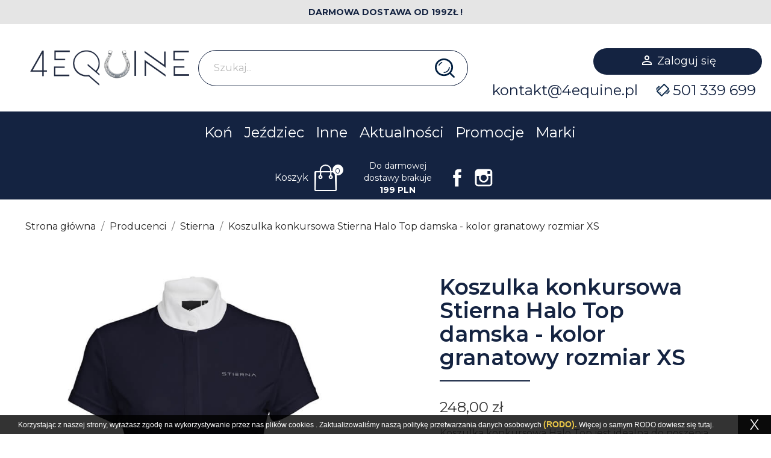

--- FILE ---
content_type: text/html; charset=utf-8
request_url: https://4equine.pl/pl/stierna/839-koszulka-konkursowa-stierna-halo-top-damska-kolor-granatowy-rozmiar-xs.html
body_size: 131064
content:
<!doctype html>
<html lang="pl">

  <head>
    
      
  <meta charset="utf-8">


  <meta http-equiv="x-ua-compatible" content="ie=edge">



  <link rel="canonical" href="https://4equine.pl/pl/stierna/839-koszulka-konkursowa-stierna-halo-top-damska-kolor-granatowy-rozmiar-xs.html">

  <title>Koszulka konkursowa Stierna Halo Top damska - kolor granatowy rozmiar XS</title>
  <meta name="description" content="Koszulka konkursowa Halo Top jest idealna do noszenia pod frakiem, zwłaszcza w ciepłe letnie dni. Wykonana z tkaniny Cool Anti-Odour™ jest naturalnie antybakteryjna, dzięki czemu pozwala cieszyć się ciągłym uczuciem świeżości.">
  <meta name="keywords" content="">
      
                  <link rel="alternate" href="https://4equine.pl/pl/stierna/839-koszulka-konkursowa-stierna-halo-top-damska-kolor-granatowy-rozmiar-xs.html" hreflang="pl">
                  <link rel="alternate" href="https://4equine.pl/gb/stierna/839-koszulka-konkursowa-stierna-halo-top-damska-kolor-granatowy.html" hreflang="en-gb">
        



<meta name="viewport" content="width=device-width, initial-scale=1, maximum-scale=2">



  <link rel="icon" type="image/vnd.microsoft.icon" href="/img/favicon.ico?1576491019">
  <link rel="shortcut icon" type="image/x-icon" href="/img/favicon.ico?1576491019">



    <link rel="stylesheet" href="https://static.payu.com/res/v2/layout/style.css" type="text/css" media="all">
  <link rel="stylesheet" href="https://4equine.pl/themes/classic/assets/css/theme.css" type="text/css" media="all">
  <link rel="stylesheet" href="https://4equine.pl/modules/blog/views/css/home_page_latest_posts.css" type="text/css" media="all">
  <link rel="stylesheet" href="https://4equine.pl/modules/paypal/views/css/paypal_fo.css" type="text/css" media="all">
  <link rel="stylesheet" href="https://4equine.pl/modules/bonslick//views/css/bonslick_front.css" type="text/css" media="all">
  <link rel="stylesheet" href="https://4equine.pl/modules/bonslick/views/css/slick.css" type="text/css" media="all">
  <link rel="stylesheet" href="https://4equine.pl/modules/bonslick/views/css/slick-theme.css" type="text/css" media="all">
  <link rel="stylesheet" href="https://4equine.pl/modules/wttestimonial/views/css/wttestimonial.css" type="text/css" media="all">
  <link rel="stylesheet" href="https://4equine.pl/modules/wttestimonial/views/css/owl.carousel.css" type="text/css" media="all">
  <link rel="stylesheet" href="https://4equine.pl/modules/poslogo/css/owl.carousel.css" type="text/css" media="all">
  <link rel="stylesheet" href="https://4equine.pl/modules/prodtabs/views/css/prodtabs.css" type="text/css" media="all">
  <link rel="stylesheet" href="https://4equine.pl/modules/payu/css/payu.css" type="text/css" media="all">
  <link rel="stylesheet" href="https://4equine.pl/modules/cappasity3d/views/css/1621962675.cappasity.css" type="text/css" media="all">
  <link rel="stylesheet" href="https://4equine.pl/js/jquery/ui/themes/base/minified/jquery-ui.min.css" type="text/css" media="all">
  <link rel="stylesheet" href="https://4equine.pl/js/jquery/ui/themes/base/minified/jquery.ui.theme.min.css" type="text/css" media="all">
  <link rel="stylesheet" href="https://4equine.pl/modules/ps_imageslider/css/homeslider.css" type="text/css" media="all">
  <link rel="stylesheet" href="https://fonts.googleapis.com/icon?family=Material+Icons" type="text/css" media="all">
  <link rel="stylesheet" href="https://4equine.pl/themes/classic/assets/css/custom.css" type="text/css" media="all">




  

  <script type="text/javascript">
        var prestashop = {"cart":{"products":[],"totals":{"total":{"type":"total","label":"Razem","amount":0,"value":"0,00\u00a0z\u0142"},"total_including_tax":{"type":"total","label":"Suma (brutto)","amount":0,"value":"0,00\u00a0z\u0142"},"total_excluding_tax":{"type":"total","label":"Suma (netto)","amount":0,"value":"0,00\u00a0z\u0142"}},"subtotals":{"products":{"type":"products","label":"Produkty","amount":0,"value":"0,00\u00a0z\u0142"},"discounts":null,"shipping":{"type":"shipping","label":"Wysy\u0142ka","amount":0,"value":"Za darmo!"},"tax":null},"products_count":0,"summary_string":"0 sztuk","vouchers":{"allowed":1,"added":[]},"discounts":[],"minimalPurchase":0,"minimalPurchaseRequired":""},"currency":{"name":"Z\u0142oty polski","iso_code":"PLN","iso_code_num":"985","sign":"z\u0142"},"customer":{"lastname":null,"firstname":null,"email":null,"birthday":null,"newsletter":null,"newsletter_date_add":null,"optin":null,"website":null,"company":null,"siret":null,"ape":null,"is_logged":false,"gender":{"type":null,"name":null},"addresses":[]},"language":{"name":"Polski (Polish)","iso_code":"pl","locale":"pl-PL","language_code":"pl","is_rtl":"0","date_format_lite":"Y-m-d","date_format_full":"Y-m-d H:i:s","id":1},"page":{"title":"","canonical":null,"meta":{"title":"Koszulka konkursowa Stierna Halo Top damska - kolor granatowy rozmiar XS","description":"Koszulka konkursowa Halo Top jest idealna do noszenia pod\u00a0frakiem, zw\u0142aszcza w ciep\u0142e letnie dni. Wykonana z tkaniny Cool Anti-Odour\u2122 jest naturalnie antybakteryjna, dzi\u0119ki czemu pozwala cieszy\u0107 si\u0119 ci\u0105g\u0142ym\u00a0uczuciem \u015bwie\u017co\u015bci.","keywords":"","robots":"index"},"page_name":"product","body_classes":{"lang-pl":true,"lang-rtl":false,"country-PL":true,"currency-PLN":true,"layout-full-width":true,"page-product":true,"tax-display-enabled":true,"product-id-839":true,"product-Koszulka konkursowa Stierna Halo Top damska - kolor granatowy rozmiar XS":true,"product-id-category-91":true,"product-id-manufacturer-19":true,"product-id-supplier-0":true,"product-available-for-order":true},"admin_notifications":[]},"shop":{"name":"4EQUINE","logo":"\/img\/equine-logo-1571990315.jpg","stores_icon":"\/img\/logo_stores.png","favicon":"\/img\/favicon.ico"},"urls":{"base_url":"https:\/\/4equine.pl\/","current_url":"https:\/\/4equine.pl\/pl\/stierna\/839-koszulka-konkursowa-stierna-halo-top-damska-kolor-granatowy-rozmiar-xs.html","shop_domain_url":"https:\/\/4equine.pl","img_ps_url":"https:\/\/4equine.pl\/img\/","img_cat_url":"https:\/\/4equine.pl\/img\/c\/","img_lang_url":"https:\/\/4equine.pl\/img\/l\/","img_prod_url":"https:\/\/4equine.pl\/img\/p\/","img_manu_url":"https:\/\/4equine.pl\/img\/m\/","img_sup_url":"https:\/\/4equine.pl\/img\/su\/","img_ship_url":"https:\/\/4equine.pl\/img\/s\/","img_store_url":"https:\/\/4equine.pl\/img\/st\/","img_col_url":"https:\/\/4equine.pl\/img\/co\/","img_url":"https:\/\/4equine.pl\/themes\/classic\/assets\/img\/","css_url":"https:\/\/4equine.pl\/themes\/classic\/assets\/css\/","js_url":"https:\/\/4equine.pl\/themes\/classic\/assets\/js\/","pic_url":"https:\/\/4equine.pl\/upload\/","pages":{"address":"https:\/\/4equine.pl\/pl\/adres","addresses":"https:\/\/4equine.pl\/pl\/adresy","authentication":"https:\/\/4equine.pl\/pl\/logowanie","cart":"https:\/\/4equine.pl\/pl\/koszyk","category":"https:\/\/4equine.pl\/pl\/index.php?controller=category","cms":"https:\/\/4equine.pl\/pl\/index.php?controller=cms","contact":"https:\/\/4equine.pl\/pl\/kontakt","discount":"https:\/\/4equine.pl\/pl\/rabaty","guest_tracking":"https:\/\/4equine.pl\/pl\/sledzenie-zamowien-gosci","history":"https:\/\/4equine.pl\/pl\/historia-zamowien","identity":"https:\/\/4equine.pl\/pl\/dane-osobiste","index":"https:\/\/4equine.pl\/pl\/","my_account":"https:\/\/4equine.pl\/pl\/moje-konto","order_confirmation":"https:\/\/4equine.pl\/pl\/potwierdzenie-zamowienia","order_detail":"https:\/\/4equine.pl\/pl\/index.php?controller=order-detail","order_follow":"https:\/\/4equine.pl\/pl\/sledzenie-zamowienia","order":"https:\/\/4equine.pl\/pl\/zam\u00f3wienie","order_return":"https:\/\/4equine.pl\/pl\/index.php?controller=order-return","order_slip":"https:\/\/4equine.pl\/pl\/potwierdzenie-zwrotu","pagenotfound":"https:\/\/4equine.pl\/pl\/nie-znaleziono-strony","password":"https:\/\/4equine.pl\/pl\/odzyskiwanie-hasla","pdf_invoice":"https:\/\/4equine.pl\/pl\/index.php?controller=pdf-invoice","pdf_order_return":"https:\/\/4equine.pl\/pl\/index.php?controller=pdf-order-return","pdf_order_slip":"https:\/\/4equine.pl\/pl\/index.php?controller=pdf-order-slip","prices_drop":"https:\/\/4equine.pl\/pl\/promocje","product":"https:\/\/4equine.pl\/pl\/index.php?controller=product","search":"https:\/\/4equine.pl\/pl\/szukaj","sitemap":"https:\/\/4equine.pl\/pl\/Mapa strony","stores":"https:\/\/4equine.pl\/pl\/nasze-sklepy","supplier":"https:\/\/4equine.pl\/pl\/dostawcy","register":"https:\/\/4equine.pl\/pl\/logowanie?create_account=1","order_login":"https:\/\/4equine.pl\/pl\/zam\u00f3wienie?login=1"},"alternative_langs":{"pl":"https:\/\/4equine.pl\/pl\/stierna\/839-koszulka-konkursowa-stierna-halo-top-damska-kolor-granatowy-rozmiar-xs.html","en-gb":"https:\/\/4equine.pl\/gb\/stierna\/839-koszulka-konkursowa-stierna-halo-top-damska-kolor-granatowy.html"},"theme_assets":"\/themes\/classic\/assets\/","actions":{"logout":"https:\/\/4equine.pl\/pl\/?mylogout="},"no_picture_image":{"bySize":{"small_default":{"url":"https:\/\/4equine.pl\/img\/p\/pl-default-small_default.jpg","width":98,"height":98},"cart_default":{"url":"https:\/\/4equine.pl\/img\/p\/pl-default-cart_default.jpg","width":345,"height":345},"home_default":{"url":"https:\/\/4equine.pl\/img\/p\/pl-default-home_default.jpg","width":345,"height":345},"medium_default":{"url":"https:\/\/4equine.pl\/img\/p\/pl-default-medium_default.jpg","width":452,"height":452},"large_default":{"url":"https:\/\/4equine.pl\/img\/p\/pl-default-large_default.jpg","width":800,"height":800}},"small":{"url":"https:\/\/4equine.pl\/img\/p\/pl-default-small_default.jpg","width":98,"height":98},"medium":{"url":"https:\/\/4equine.pl\/img\/p\/pl-default-home_default.jpg","width":345,"height":345},"large":{"url":"https:\/\/4equine.pl\/img\/p\/pl-default-large_default.jpg","width":800,"height":800},"legend":""}},"configuration":{"display_taxes_label":true,"display_prices_tax_incl":true,"is_catalog":false,"show_prices":true,"opt_in":{"partner":false},"quantity_discount":{"type":"discount","label":"Rabat"},"voucher_enabled":1,"return_enabled":0},"field_required":[],"breadcrumb":{"links":[{"title":"Strona g\u0142\u00f3wna","url":"https:\/\/4equine.pl\/pl\/"},{"title":"Producenci","url":"https:\/\/4equine.pl\/pl\/74-producenci"},{"title":"Stierna","url":"https:\/\/4equine.pl\/pl\/91-stierna"},{"title":"Koszulka konkursowa Stierna Halo Top damska - kolor granatowy rozmiar XS","url":"https:\/\/4equine.pl\/pl\/stierna\/839-koszulka-konkursowa-stierna-halo-top-damska-kolor-granatowy-rozmiar-xs.html"}],"count":4},"link":{"protocol_link":"https:\/\/","protocol_content":"https:\/\/"},"time":1769898887,"static_token":"87e1a324972a1600618fa7c76721c1e7","token":"4c08b501f3dda9829261b7b30898d75c"};
      </script>



  <script type="text/javascript">
      var BON_SLICK_CAROUSEL_LOOP = 1;
      var BON_SLICK_CAROUSEL_NAV = 1;
      var BON_SLICK_CAROUSEL_DOTS = 1;
      var BON_SLICK_CAROUSEL_DRAG = false;
      var BON_SLICK_CAROUSEL_AUTOPLAY = 1;
      var BON_SLICK_CAROUSEL_TIME = 5000;
  </script>


<script async src="https://api.cappasity.com/api/player/cappasity-ai"></script>
<div id="cappasity-player-settings"
     data-embed="{&quot;autorun&quot;:1,&quot;closebutton&quot;:0,&quot;logo&quot;:1,&quot;autorotate&quot;:0,&quot;autorotatetime&quot;:10,&quot;autorotatedelay&quot;:2,&quot;autorotatedir&quot;:1,&quot;hidefullscreen&quot;:1,&quot;hideautorotateopt&quot;:1,&quot;hidesettingsbtn&quot;:0,&quot;enableimagezoom&quot;:1,&quot;zoomquality&quot;:1,&quot;hidezoomopt&quot;:0,&quot;width&quot;:&quot;100%&quot;,&quot;height&quot;:&quot;600px&quot;}"></div>
<div id="cappasity-synced-images"
     data-embed="[]"></div>





<!-- Global site tag (gtag.js) - Google Analytics -->
<script async src="https://www.googletagmanager.com/gtag/js?id=UA-131935313-4"></script>
<script>
  window.dataLayer = window.dataLayer || [];
  function gtag(){dataLayer.push(arguments);}
  gtag('js', new Date());

  gtag('config', 'UA-131935313-4');
</script>

<!-- Google Tag Manager -->
<script>(function(w,d,s,l,i){w[l]=w[l]||[];w[l].push({'gtm.start':
new Date().getTime(),event:'gtm.js'});var f=d.getElementsByTagName(s)[0],
j=d.createElement(s),dl=l!='dataLayer'?'&l='+l:'';j.async=true;j.src=
'https://www.googletagmanager.com/gtm.js?id='+i+dl;f.parentNode.insertBefore(j,f);
})(window,document,'script','dataLayer','GTM-M972JKR');</script>
<!-- End Google Tag Manager -->

<meta name="facebook-domain-verification" content="v1q2yz4yh84pvo4nqkx1qy6idd2crn"/>

<!-- Google Tag Manager (noscript) -->
<noscript><iframe src="https://www.googletagmanager.com/ns.html?id=GTM-M972JKR"
height="0" width="0" style="display:none;visibility:hidden"></iframe></noscript>
<!-- End Google Tag Manager (noscript) -->


    
  <meta property="og:type" content="product">
  <meta property="og:url" content="https://4equine.pl/pl/stierna/839-koszulka-konkursowa-stierna-halo-top-damska-kolor-granatowy-rozmiar-xs.html">
  <meta property="og:title" content="Koszulka konkursowa Stierna Halo Top damska - kolor granatowy rozmiar XS">
  <meta property="og:site_name" content="4EQUINE">
  <meta property="og:description" content="Koszulka konkursowa Halo Top jest idealna do noszenia pod frakiem, zwłaszcza w ciepłe letnie dni. Wykonana z tkaniny Cool Anti-Odour™ jest naturalnie antybakteryjna, dzięki czemu pozwala cieszyć się ciągłym uczuciem świeżości.">
  <meta property="og:image" content="https://4equine.pl/3044-large_default/koszulka-konkursowa-stierna-halo-top-damska-kolor-granatowy-rozmiar-xs.jpg">
      <meta property="product:pretax_price:amount" content="201.626016">
    <meta property="product:pretax_price:currency" content="PLN">
    <meta property="product:price:amount" content="248">
    <meta property="product:price:currency" content="PLN">
      <meta property="product:weight:value" content="0.250000">
  <meta property="product:weight:units" content="kg">
  
  </head>

  <body id="product" class="lang-pl country-pl currency-pln layout-full-width page-product tax-display-enabled product-id-839 product-koszulka-konkursowa-stierna-halo-top-damska-kolor-granatowy-rozmiar-xs product-id-category-91 product-id-manufacturer-19 product-id-supplier-0 product-available-for-order">

    
      
    

    <main>
      
              

      <header id="header">
        
          
  <div class="header-banner">
    <!-- Static Block module -->
<!-- /Static block module -->
  </div>



  <nav class="header-nav">
    <div class="container">
      <div class="row">
        <div class="hidden-sm-down">
          <div class="col-md-12 col-xs-12 nav1">
            <!-- Static Block modules -->
			<p>Darmowa dostawa od 199zł !</p>
	<!-- /Static block module -->
          </div>
          <div class="col-md-12 right-nav">
            <div class="col-md-3 hidden-sm-down" id="_desktop_logo">
                                    <a href="https://4equine.pl/">
                      <img class="logo img-responsive" src="/img/equine-logo-1571990315.jpg" alt="4EQUINE">
                    </a>
                            </div>
              <!-- Block search module TOP -->
<div id="search_widget" class="search-widget" data-search-controller-url="//4equine.pl/pl/szukaj">
	<form method="get" action="//4equine.pl/pl/szukaj">
		<input type="hidden" name="controller" value="search">
		<input type="text" name="s" value="" placeholder="Szukaj..." aria-label="Szukaj">
		<button type="submit">
			<img src="/img/asset-home/search.png" alt="search">
      <span class="hidden-xl-down">Szukaj</span>
		</button>
	</form>
</div>
<!-- /Block search module TOP -->
<!-- Static Block module -->
<!-- /Static block module --><div id="_desktop_language_selector">
  <div class="language-selector-wrapper">
    <span id="language-selector-label" class="hidden-md-up">Język:</span>
    <div class="language-selector dropdown js-dropdown">
      <button data-toggle="dropdown" class="hidden-sm-down btn-unstyle" aria-haspopup="true" aria-expanded="false" aria-label="Lista rozwijana języków">
        <img src="/img/l/1.jpg" alt="pl" width="16" height="11" />
        <span class="expand-more text-uppercase">pl</span>
        <i class="material-icons expand-more">&#xE5C5;</i>
      </button>
      <ul class="dropdown-menu hidden-sm-down" aria-labelledby="language-selector-label">
                  <li  class="current" >
            <img src="/img/l/1.jpg" alt="pl" width="16" height="11" />
            <a href="https://4equine.pl/pl/stierna/839-koszulka-konkursowa-stierna-halo-top-damska-kolor-granatowy-rozmiar-xs.html" class="dropdown-item text-uppercase" data-iso-code="pl">pl</a>
          </li>
                  <li >
            <img src="/img/l/3.jpg" alt="gb" width="16" height="11" />
            <a href="https://4equine.pl/gb/stierna/839-koszulka-konkursowa-stierna-halo-top-damska-kolor-granatowy.html" class="dropdown-item text-uppercase" data-iso-code="gb">en-gb</a>
          </li>
              </ul>
      <select class="link hidden-md-up" aria-labelledby="language-selector-label">
                  <option value="https://4equine.pl/pl/stierna/839-koszulka-konkursowa-stierna-halo-top-damska-kolor-granatowy-rozmiar-xs.html" selected="selected" data-iso-code="pl">
            Polski
          </option>
                  <option value="https://4equine.pl/gb/stierna/839-koszulka-konkursowa-stierna-halo-top-damska-kolor-granatowy.html" data-iso-code="gb">
            English GB
          </option>
              </select>
    </div>
  </div>
</div>
<div id="_desktop_user_info">
  <div class="user-info">
          <a
        href="https://4equine.pl/pl/moje-konto"
        title="Zaloguj się do swojego konta klienta"
        rel="nofollow"
      >
        <i class="material-icons">&#xE7FF;</i>
        <span class="hidden-sm-down">Zaloguj się</span>
      </a>
          <div class="top-contact">
          <div class="phone-contianer mail"><a href="/kontakt">kontakt@4equine.pl</a></div>
          <div class="phone-contianer"><img src="/img/asset-home/phone.png" alt="phone" /> <a href="tel:501339699">501 339 699</a></div>
      </div>
  </div>
</div>

          </div>
        </div>
        <div class="hidden-md-up text-sm-center mobile">
          <div class="float-xs-left" id="menu-icon">
            <i class="material-icons d-inline">&#xE5D2;</i>
          </div>

          <div class="float-xs-right" id="_mobile_user_info"></div>
          <div class="top-logo" id="_mobile_logo"></div>
          <div class="clearfix"></div>
        </div>
      </div>
    </div>
  </nav>

<meta name="facebook-domain-verification" content="v1q2yz4yh84pvo4nqkx1qy6idd2crn" />

  <div class="header-top">
    <div class="container">
       <div class="row">
        <div class="col-md-12 col-sm-12 position-static">
          

<div class="menu js-top-menu position-static hidden-sm-down" id="_desktop_top_menu">
    
          <ul class="top-menu" id="top-menu" data-depth="0">
                    <li class="category" id="category-10">
                          <a
                class="dropdown-item"
                href="https://4equine.pl/pl/10-kon" data-depth="0"
                              >
                                                                      <span class="float-xs-right hidden-md-up">
                    <span data-target="#top_sub_menu_55765" data-toggle="collapse" class="navbar-toggler collapse-icons">
                      <i class="material-icons add">&#xE313;</i>
                      <i class="material-icons remove">&#xE316;</i>
                    </span>
                  </span>
                                Koń
              </a>
                            <div  class="popover sub-menu js-sub-menu collapse" id="top_sub_menu_55765">
                
          <ul class="top-menu"  data-depth="1">
                    <li class="category" id="category-11">
                          <a
                class="dropdown-item dropdown-submenu"
                href="https://4equine.pl/pl/11-akcesoria" data-depth="1"
                              >
                                Akcesoria
              </a>
                          </li>
                    <li class="category" id="category-17">
                          <a
                class="dropdown-item dropdown-submenu"
                href="https://4equine.pl/pl/17-nauszniki" data-depth="1"
                              >
                                Nauszniki
              </a>
                          </li>
                    <li class="category" id="category-20">
                          <a
                class="dropdown-item dropdown-submenu"
                href="https://4equine.pl/pl/20-oglowia" data-depth="1"
                              >
                                Ogłowia
              </a>
                          </li>
                    <li class="category" id="category-21">
                          <a
                class="dropdown-item dropdown-submenu"
                href="https://4equine.pl/pl/21-pielegnacja" data-depth="1"
                              >
                                                                      <span class="float-xs-right hidden-md-up">
                    <span data-target="#top_sub_menu_55325" data-toggle="collapse" class="navbar-toggler collapse-icons">
                      <i class="material-icons add">&#xE313;</i>
                      <i class="material-icons remove">&#xE316;</i>
                    </span>
                  </span>
                                Pielęgnacja
              </a>
                            <div  class="collapse" id="top_sub_menu_55325">
                
          <ul class="top-menu"  data-depth="2">
                    <li class="category" id="category-133">
                          <a
                class="dropdown-item"
                href="https://4equine.pl/pl/133-siersc" data-depth="2"
                              >
                                Sierść
              </a>
                          </li>
                    <li class="category" id="category-134">
                          <a
                class="dropdown-item"
                href="https://4equine.pl/pl/134-kopyta" data-depth="2"
                              >
                                Kopyta
              </a>
                          </li>
                    <li class="category" id="category-142">
                          <a
                class="dropdown-item"
                href="https://4equine.pl/pl/142-glinki-kremy-masci" data-depth="2"
                              >
                                Glinki / Kremy / Maści
              </a>
                          </li>
                    <li class="category" id="category-143">
                          <a
                class="dropdown-item"
                href="https://4equine.pl/pl/143-zwalczanie-owadow" data-depth="2"
                              >
                                Zwalczanie owadów
              </a>
                          </li>
                    <li class="category" id="category-165">
                          <a
                class="dropdown-item"
                href="https://4equine.pl/pl/165-skora-konia" data-depth="2"
                              >
                                Skóra Konia
              </a>
                          </li>
                <p class="show-more"><a href="#">więcej...</a></p>
      </ul>
    
              </div>
                          </li>
                    <li class="category" id="category-102">
                          <a
                class="dropdown-item dropdown-submenu"
                href="https://4equine.pl/pl/102-kantary-i-uwiazy" data-depth="1"
                              >
                                Kantary i uwiązy
              </a>
                          </li>
                    <li class="category" id="category-13">
                          <a
                class="dropdown-item dropdown-submenu"
                href="https://4equine.pl/pl/13-derki" data-depth="1"
                              >
                                                                      <span class="float-xs-right hidden-md-up">
                    <span data-target="#top_sub_menu_79799" data-toggle="collapse" class="navbar-toggler collapse-icons">
                      <i class="material-icons add">&#xE313;</i>
                      <i class="material-icons remove">&#xE316;</i>
                    </span>
                  </span>
                                Derki
              </a>
                            <div  class="collapse" id="top_sub_menu_79799">
                
          <ul class="top-menu"  data-depth="2">
                    <li class="category" id="category-24">
                          <a
                class="dropdown-item"
                href="https://4equine.pl/pl/24-derki-padokowe" data-depth="2"
                              >
                                Derki Padokowe
              </a>
                          </li>
                    <li class="category" id="category-25">
                          <a
                class="dropdown-item"
                href="https://4equine.pl/pl/25-derki-stajenne" data-depth="2"
                              >
                                Derki Stajenne
              </a>
                          </li>
                    <li class="category" id="category-26">
                          <a
                class="dropdown-item"
                href="https://4equine.pl/pl/26-derki-polarowe" data-depth="2"
                              >
                                Derki Polarowe
              </a>
                          </li>
                    <li class="category" id="category-27">
                          <a
                class="dropdown-item"
                href="https://4equine.pl/pl/27-derki-treningowe" data-depth="2"
                              >
                                Derki Treningowe
              </a>
                          </li>
                    <li class="category" id="category-28">
                          <a
                class="dropdown-item"
                href="https://4equine.pl/pl/28-derki-zimowe" data-depth="2"
                              >
                                Derki Zimowe
              </a>
                          </li>
                    <li class="category" id="category-29">
                          <a
                class="dropdown-item"
                href="https://4equine.pl/pl/29-derki-przeciwdeszczowe" data-depth="2"
                              >
                                Derki Przeciwdeszczowe
              </a>
                          </li>
                    <li class="category" id="category-30">
                          <a
                class="dropdown-item"
                href="https://4equine.pl/pl/30-derki-przeciw-owadom" data-depth="2"
                              >
                                Derki przeciw owadom
              </a>
                          </li>
                    <li class="category" id="category-31">
                          <a
                class="dropdown-item"
                href="https://4equine.pl/pl/31-derki-z-kapturem" data-depth="2"
                              >
                                Derki z kapturem
              </a>
                          </li>
                    <li class="category" id="category-32">
                          <a
                class="dropdown-item"
                href="https://4equine.pl/pl/32-akcesoria-do-derek" data-depth="2"
                              >
                                Akcesoria do derek
              </a>
                          </li>
                    <li class="category" id="category-96">
                          <a
                class="dropdown-item"
                href="https://4equine.pl/pl/96-derki-chlodzace" data-depth="2"
                              >
                                Derki Chłodzące
              </a>
                          </li>
                    <li class="category" id="category-124">
                          <a
                class="dropdown-item"
                href="https://4equine.pl/pl/124-derki-transportowe" data-depth="2"
                              >
                                Derki Transportowe
              </a>
                          </li>
                    <li class="category" id="category-144">
                          <a
                class="dropdown-item"
                href="https://4equine.pl/pl/144-derki-do-masazu" data-depth="2"
                              >
                                Derki do masażu
              </a>
                          </li>
                    <li class="category" id="category-173">
                          <a
                class="dropdown-item"
                href="https://4equine.pl/pl/173-derki-magnetyczne" data-depth="2"
                              >
                                Derki Magnetyczne
              </a>
                          </li>
                <p class="show-more"><a href="#">więcej...</a></p>
      </ul>
    
              </div>
                          </li>
                    <li class="category" id="category-103">
                          <a
                class="dropdown-item dropdown-submenu"
                href="https://4equine.pl/pl/103-na-zawody" data-depth="1"
                              >
                                Na zawody
              </a>
                          </li>
                    <li class="category" id="category-12">
                          <a
                class="dropdown-item dropdown-submenu"
                href="https://4equine.pl/pl/12-czapraki" data-depth="1"
                              >
                                                                      <span class="float-xs-right hidden-md-up">
                    <span data-target="#top_sub_menu_25263" data-toggle="collapse" class="navbar-toggler collapse-icons">
                      <i class="material-icons add">&#xE313;</i>
                      <i class="material-icons remove">&#xE316;</i>
                    </span>
                  </span>
                                Czapraki
              </a>
                            <div  class="collapse" id="top_sub_menu_25263">
                
          <ul class="top-menu"  data-depth="2">
                    <li class="category" id="category-99">
                          <a
                class="dropdown-item"
                href="https://4equine.pl/pl/99-czapraki-skokowe" data-depth="2"
                              >
                                Czapraki Skokowe
              </a>
                          </li>
                    <li class="category" id="category-100">
                          <a
                class="dropdown-item"
                href="https://4equine.pl/pl/100-czapraki-ujezdzeniowe" data-depth="2"
                              >
                                Czapraki Ujeżdżeniowe
              </a>
                          </li>
                    <li class="category" id="category-113">
                          <a
                class="dropdown-item"
                href="https://4equine.pl/pl/113-podkladki-pod-siodlo" data-depth="2"
                              >
                                Podkładki pod siodło
              </a>
                          </li>
                <p class="show-more"><a href="#">więcej...</a></p>
      </ul>
    
              </div>
                          </li>
                    <li class="category" id="category-18">
                          <a
                class="dropdown-item dropdown-submenu"
                href="https://4equine.pl/pl/18-ochraniacze" data-depth="1"
                              >
                                                                      <span class="float-xs-right hidden-md-up">
                    <span data-target="#top_sub_menu_9269" data-toggle="collapse" class="navbar-toggler collapse-icons">
                      <i class="material-icons add">&#xE313;</i>
                      <i class="material-icons remove">&#xE316;</i>
                    </span>
                  </span>
                                Ochraniacze
              </a>
                            <div  class="collapse" id="top_sub_menu_9269">
                
          <ul class="top-menu"  data-depth="2">
                    <li class="category" id="category-33">
                          <a
                class="dropdown-item"
                href="https://4equine.pl/pl/33-ochraniacze-skokowe" data-depth="2"
                              >
                                Ochraniacze Skokowe
              </a>
                          </li>
                    <li class="category" id="category-34">
                          <a
                class="dropdown-item"
                href="https://4equine.pl/pl/34-ochraniacze-krosowe" data-depth="2"
                              >
                                Ochraniacze Krosowe
              </a>
                          </li>
                    <li class="category" id="category-35">
                          <a
                class="dropdown-item"
                href="https://4equine.pl/pl/35-owijki" data-depth="2"
                              >
                                Owijki
              </a>
                          </li>
                    <li class="category" id="category-36">
                          <a
                class="dropdown-item"
                href="https://4equine.pl/pl/36-ochraniacze-transportowe" data-depth="2"
                              >
                                Ochraniacze Transportowe
              </a>
                          </li>
                    <li class="category" id="category-95">
                          <a
                class="dropdown-item"
                href="https://4equine.pl/pl/95-kalosze" data-depth="2"
                              >
                                Kalosze
              </a>
                          </li>
                    <li class="category" id="category-97">
                          <a
                class="dropdown-item"
                href="https://4equine.pl/pl/97-ochraniacze-chlodzace" data-depth="2"
                              >
                                Ochraniacze Chłodzące
              </a>
                          </li>
                    <li class="category" id="category-114">
                          <a
                class="dropdown-item"
                href="https://4equine.pl/pl/114-ochraniacze-ujezdzeniowe-treningowe" data-depth="2"
                              >
                                Ochraniacze Ujeżdżeniowe / treningowe
              </a>
                          </li>
                    <li class="category" id="category-174">
                          <a
                class="dropdown-item"
                href="https://4equine.pl/pl/174-ochraniacze-magnetyczne" data-depth="2"
                              >
                                Ochraniacze Magnetyczne
              </a>
                          </li>
                <p class="show-more"><a href="#">więcej...</a></p>
      </ul>
    
              </div>
                          </li>
                    <li class="category" id="category-22">
                          <a
                class="dropdown-item dropdown-submenu"
                href="https://4equine.pl/pl/22-suplementacja" data-depth="1"
                              >
                                                                      <span class="float-xs-right hidden-md-up">
                    <span data-target="#top_sub_menu_20675" data-toggle="collapse" class="navbar-toggler collapse-icons">
                      <i class="material-icons add">&#xE313;</i>
                      <i class="material-icons remove">&#xE316;</i>
                    </span>
                  </span>
                                Suplementacja
              </a>
                            <div  class="collapse" id="top_sub_menu_20675">
                
          <ul class="top-menu"  data-depth="2">
                    <li class="category" id="category-37">
                          <a
                class="dropdown-item"
                href="https://4equine.pl/pl/37-skora-siersc-kopyta" data-depth="2"
                              >
                                Skóra, sierść, kopyta
              </a>
                          </li>
                    <li class="category" id="category-38">
                          <a
                class="dropdown-item"
                href="https://4equine.pl/pl/38-uklad-ruchu" data-depth="2"
                              >
                                Układ ruchu
              </a>
                          </li>
                    <li class="category" id="category-39">
                          <a
                class="dropdown-item"
                href="https://4equine.pl/pl/39-uklad-pokarmowy" data-depth="2"
                              >
                                Układ Pokarmowy
              </a>
                          </li>
                    <li class="category" id="category-40">
                          <a
                class="dropdown-item"
                href="https://4equine.pl/pl/40-uklad-oddechowy" data-depth="2"
                              >
                                Układ oddechowy
              </a>
                          </li>
                    <li class="category" id="category-41">
                          <a
                class="dropdown-item"
                href="https://4equine.pl/pl/41-uklad-oddechowy-i-hormonalny" data-depth="2"
                              >
                                Układ oddechowy i hormonalny
              </a>
                          </li>
                    <li class="category" id="category-42">
                          <a
                class="dropdown-item"
                href="https://4equine.pl/pl/42-uklad-odpornosciowy" data-depth="2"
                              >
                                Układ odpornościowy
              </a>
                          </li>
                    <li class="category" id="category-43">
                          <a
                class="dropdown-item"
                href="https://4equine.pl/pl/43-suplementy-multiwitaminowe" data-depth="2"
                              >
                                Suplementy Multiwitaminowe
              </a>
                          </li>
                    <li class="category" id="category-44">
                          <a
                class="dropdown-item"
                href="https://4equine.pl/pl/44-probiotyki" data-depth="2"
                              >
                                Probiotyki
              </a>
                          </li>
                    <li class="category" id="category-45">
                          <a
                class="dropdown-item"
                href="https://4equine.pl/pl/45-elektrolity" data-depth="2"
                              >
                                Elektrolity
              </a>
                          </li>
                    <li class="category" id="category-46">
                          <a
                class="dropdown-item"
                href="https://4equine.pl/pl/46-lizawki" data-depth="2"
                              >
                                Lizawki
              </a>
                          </li>
                    <li class="category" id="category-110">
                          <a
                class="dropdown-item"
                href="https://4equine.pl/pl/110-uspokajajace" data-depth="2"
                              >
                                Uspokajające
              </a>
                          </li>
                    <li class="category" id="category-118">
                          <a
                class="dropdown-item"
                href="https://4equine.pl/pl/118-na-stawy" data-depth="2"
                              >
                                Na stawy
              </a>
                          </li>
                <p class="show-more"><a href="#">więcej...</a></p>
      </ul>
    
              </div>
                          </li>
                    <li class="category" id="category-145">
                          <a
                class="dropdown-item dropdown-submenu"
                href="https://4equine.pl/pl/145-wodze" data-depth="1"
                              >
                                Wodze
              </a>
                          </li>
                <p class="show-more"><a href="#">więcej...</a></p>
      </ul>
    
              </div>
                          </li>
                    <li class="category" id="category-49">
                          <a
                class="dropdown-item"
                href="https://4equine.pl/pl/49-jezdziec" data-depth="0"
                              >
                                                                      <span class="float-xs-right hidden-md-up">
                    <span data-target="#top_sub_menu_61937" data-toggle="collapse" class="navbar-toggler collapse-icons">
                      <i class="material-icons add">&#xE313;</i>
                      <i class="material-icons remove">&#xE316;</i>
                    </span>
                  </span>
                                Jeździec
              </a>
                            <div  class="popover sub-menu js-sub-menu collapse" id="top_sub_menu_61937">
                
          <ul class="top-menu"  data-depth="1">
                    <li class="category" id="category-50">
                          <a
                class="dropdown-item dropdown-submenu"
                href="https://4equine.pl/pl/50-kamizelki-ochronne" data-depth="1"
                              >
                                Kamizelki ochronne
              </a>
                          </li>
                    <li class="category" id="category-107">
                          <a
                class="dropdown-item dropdown-submenu"
                href="https://4equine.pl/pl/107-obuwie" data-depth="1"
                              >
                                                                      <span class="float-xs-right hidden-md-up">
                    <span data-target="#top_sub_menu_27969" data-toggle="collapse" class="navbar-toggler collapse-icons">
                      <i class="material-icons add">&#xE313;</i>
                      <i class="material-icons remove">&#xE316;</i>
                    </span>
                  </span>
                                Obuwie
              </a>
                            <div  class="collapse" id="top_sub_menu_27969">
                
          <ul class="top-menu"  data-depth="2">
                    <li class="category" id="category-167">
                          <a
                class="dropdown-item"
                href="https://4equine.pl/pl/167-oficerki" data-depth="2"
                              >
                                                                      <span class="float-xs-right hidden-md-up">
                    <span data-target="#top_sub_menu_92011" data-toggle="collapse" class="navbar-toggler collapse-icons">
                      <i class="material-icons add">&#xE313;</i>
                      <i class="material-icons remove">&#xE316;</i>
                    </span>
                  </span>
                                Oficerki
              </a>
                            <div  class="collapse" id="top_sub_menu_92011">
                
          <ul class="top-menu"  data-depth="3">
                    <li class="category" id="category-168">
                          <a
                class="dropdown-item"
                href="https://4equine.pl/pl/168-skokowe" data-depth="3"
                              >
                                Skokowe
              </a>
                          </li>
                    <li class="category" id="category-169">
                          <a
                class="dropdown-item"
                href="https://4equine.pl/pl/169-ujezdzeniowe-" data-depth="3"
                              >
                                Ujeżdżeniowe
              </a>
                          </li>
                <p class="show-more"><a href="#">więcej...</a></p>
      </ul>
    
              </div>
                          </li>
                    <li class="category" id="category-158">
                          <a
                class="dropdown-item"
                href="https://4equine.pl/pl/158-sztyblety" data-depth="2"
                              >
                                Sztyblety
              </a>
                          </li>
                    <li class="category" id="category-159">
                          <a
                class="dropdown-item"
                href="https://4equine.pl/pl/159-czapsy-i-szytlpy" data-depth="2"
                              >
                                Czapsy i Szytlpy
              </a>
                          </li>
                <p class="show-more"><a href="#">więcej...</a></p>
      </ul>
    
              </div>
                          </li>
                    <li class="category" id="category-51">
                          <a
                class="dropdown-item dropdown-submenu"
                href="https://4equine.pl/pl/51-kamizelki-z-poduszka-powietrzna" data-depth="1"
                              >
                                Kamizelki z poduszką powietrzną
              </a>
                          </li>
                    <li class="category" id="category-52">
                          <a
                class="dropdown-item dropdown-submenu"
                href="https://4equine.pl/pl/52-odziez" data-depth="1"
                              >
                                                                      <span class="float-xs-right hidden-md-up">
                    <span data-target="#top_sub_menu_98071" data-toggle="collapse" class="navbar-toggler collapse-icons">
                      <i class="material-icons add">&#xE313;</i>
                      <i class="material-icons remove">&#xE316;</i>
                    </span>
                  </span>
                                Odzież
              </a>
                            <div  class="collapse" id="top_sub_menu_98071">
                
          <ul class="top-menu"  data-depth="2">
                    <li class="category" id="category-128">
                          <a
                class="dropdown-item"
                href="https://4equine.pl/pl/128-bryczesy" data-depth="2"
                              >
                                Bryczesy
              </a>
                          </li>
                    <li class="category" id="category-132">
                          <a
                class="dropdown-item"
                href="https://4equine.pl/pl/132-bluzy" data-depth="2"
                              >
                                Bluzy
              </a>
                          </li>
                    <li class="category" id="category-127">
                          <a
                class="dropdown-item"
                href="https://4equine.pl/pl/127-kamizelki" data-depth="2"
                              >
                                Kamizelki
              </a>
                          </li>
                    <li class="category" id="category-126">
                          <a
                class="dropdown-item"
                href="https://4equine.pl/pl/126-koszulki" data-depth="2"
                              >
                                Koszulki
              </a>
                          </li>
                    <li class="category" id="category-125">
                          <a
                class="dropdown-item"
                href="https://4equine.pl/pl/125-kurtki" data-depth="2"
                              >
                                Kurtki
              </a>
                          </li>
                    <li class="category" id="category-129">
                          <a
                class="dropdown-item"
                href="https://4equine.pl/pl/129-skarpety" data-depth="2"
                              >
                                Skarpety
              </a>
                          </li>
                    <li class="category" id="category-131">
                          <a
                class="dropdown-item"
                href="https://4equine.pl/pl/131-spodnie" data-depth="2"
                              >
                                Spodnie
              </a>
                          </li>
                    <li class="category" id="category-130">
                          <a
                class="dropdown-item"
                href="https://4equine.pl/pl/130-spodnice" data-depth="2"
                              >
                                Spódnice
              </a>
                          </li>
                    <li class="category" id="category-146">
                          <a
                class="dropdown-item"
                href="https://4equine.pl/pl/146-rekawiczki" data-depth="2"
                              >
                                Rękawiczki
              </a>
                          </li>
                    <li class="category" id="category-154">
                          <a
                class="dropdown-item"
                href="https://4equine.pl/pl/154-fraki" data-depth="2"
                              >
                                Fraki
              </a>
                          </li>
                <p class="show-more"><a href="#">więcej...</a></p>
      </ul>
    
              </div>
                          </li>
                    <li class="category" id="category-53">
                          <a
                class="dropdown-item dropdown-submenu"
                href="https://4equine.pl/pl/53-dodatki-i-akcesoria" data-depth="1"
                              >
                                                                      <span class="float-xs-right hidden-md-up">
                    <span data-target="#top_sub_menu_30978" data-toggle="collapse" class="navbar-toggler collapse-icons">
                      <i class="material-icons add">&#xE313;</i>
                      <i class="material-icons remove">&#xE316;</i>
                    </span>
                  </span>
                                Dodatki i akcesoria
              </a>
                            <div  class="collapse" id="top_sub_menu_30978">
                
          <ul class="top-menu"  data-depth="2">
                    <li class="category" id="category-162">
                          <a
                class="dropdown-item"
                href="https://4equine.pl/pl/162-akcesoria-do-kaskow-onek" data-depth="2"
                              >
                                Akcesoria do kasków OneK
              </a>
                          </li>
                <p class="show-more"><a href="#">więcej...</a></p>
      </ul>
    
              </div>
                          </li>
                    <li class="category" id="category-54">
                          <a
                class="dropdown-item dropdown-submenu"
                href="https://4equine.pl/pl/54-kaski" data-depth="1"
                              >
                                Kaski
              </a>
                          </li>
                    <li class="category" id="category-55">
                          <a
                class="dropdown-item dropdown-submenu"
                href="https://4equine.pl/pl/55-strzemiona" data-depth="1"
                              >
                                                                      <span class="float-xs-right hidden-md-up">
                    <span data-target="#top_sub_menu_73512" data-toggle="collapse" class="navbar-toggler collapse-icons">
                      <i class="material-icons add">&#xE313;</i>
                      <i class="material-icons remove">&#xE316;</i>
                    </span>
                  </span>
                                Strzemiona
              </a>
                            <div  class="collapse" id="top_sub_menu_73512">
                
          <ul class="top-menu"  data-depth="2">
                    <li class="category" id="category-138">
                          <a
                class="dropdown-item"
                href="https://4equine.pl/pl/138-strzemiona-bezpieczne" data-depth="2"
                              >
                                Strzemiona Bezpieczne
              </a>
                          </li>
                    <li class="category" id="category-137">
                          <a
                class="dropdown-item"
                href="https://4equine.pl/pl/137-strzemiona-klasyczne" data-depth="2"
                              >
                                Strzemiona Klasyczne
              </a>
                          </li>
                    <li class="category" id="category-140">
                          <a
                class="dropdown-item"
                href="https://4equine.pl/pl/140-pusliska" data-depth="2"
                              >
                                Puśliska
              </a>
                          </li>
                <p class="show-more"><a href="#">więcej...</a></p>
      </ul>
    
              </div>
                          </li>
                    <li class="category" id="category-115">
                          <a
                class="dropdown-item dropdown-submenu"
                href="https://4equine.pl/pl/115-bon-upominkowy" data-depth="1"
                              >
                                Bon Upominkowy
              </a>
                          </li>
                    <li class="category" id="category-151">
                          <a
                class="dropdown-item dropdown-submenu"
                href="https://4equine.pl/pl/151-ochrona-przed-owadami" data-depth="1"
                              >
                                Ochrona przed owadami
              </a>
                          </li>
                    <li class="category" id="category-171">
                          <a
                class="dropdown-item dropdown-submenu"
                href="https://4equine.pl/pl/171-ochraniacze-plecow" data-depth="1"
                              >
                                Ochraniacze pleców
              </a>
                          </li>
                    <li class="category" id="category-175">
                          <a
                class="dropdown-item dropdown-submenu"
                href="https://4equine.pl/pl/175-elekrolity" data-depth="1"
                              >
                                Elekrolity
              </a>
                          </li>
                <p class="show-more"><a href="#">więcej...</a></p>
      </ul>
    
              </div>
                          </li>
                    <li class="category" id="category-68">
                          <a
                class="dropdown-item"
                href="https://4equine.pl/pl/68-inne" data-depth="0"
                              >
                                                                      <span class="float-xs-right hidden-md-up">
                    <span data-target="#top_sub_menu_3680" data-toggle="collapse" class="navbar-toggler collapse-icons">
                      <i class="material-icons add">&#xE313;</i>
                      <i class="material-icons remove">&#xE316;</i>
                    </span>
                  </span>
                                Inne
              </a>
                            <div  class="popover sub-menu js-sub-menu collapse" id="top_sub_menu_3680">
                
          <ul class="top-menu"  data-depth="1">
                    <li class="category" id="category-69">
                          <a
                class="dropdown-item dropdown-submenu"
                href="https://4equine.pl/pl/69-dla-psow" data-depth="1"
                              >
                                Dla psów
              </a>
                          </li>
                    <li class="category" id="category-70">
                          <a
                class="dropdown-item dropdown-submenu"
                href="https://4equine.pl/pl/70-do-stajni" data-depth="1"
                              >
                                                                      <span class="float-xs-right hidden-md-up">
                    <span data-target="#top_sub_menu_43425" data-toggle="collapse" class="navbar-toggler collapse-icons">
                      <i class="material-icons add">&#xE313;</i>
                      <i class="material-icons remove">&#xE316;</i>
                    </span>
                  </span>
                                Do stajni
              </a>
                            <div  class="collapse" id="top_sub_menu_43425">
                
          <ul class="top-menu"  data-depth="2">
                    <li class="category" id="category-116">
                          <a
                class="dropdown-item"
                href="https://4equine.pl/pl/116-akcesoria" data-depth="2"
                              >
                                Akcesoria
              </a>
                          </li>
                    <li class="category" id="category-117">
                          <a
                class="dropdown-item"
                href="https://4equine.pl/pl/117-terapia" data-depth="2"
                              >
                                Terapia
              </a>
                          </li>
                    <li class="category" id="category-123">
                          <a
                class="dropdown-item"
                href="https://4equine.pl/pl/123-pielegnacja-sprzetu" data-depth="2"
                              >
                                Pielęgnacja sprzętu
              </a>
                          </li>
                <p class="show-more"><a href="#">więcej...</a></p>
      </ul>
    
              </div>
                          </li>
                    <li class="category" id="category-71">
                          <a
                class="dropdown-item dropdown-submenu"
                href="https://4equine.pl/pl/71-odziez-chlodzaca" data-depth="1"
                              >
                                Odzież chłodząca
              </a>
                          </li>
                    <li class="category" id="category-149">
                          <a
                class="dropdown-item dropdown-submenu"
                href="https://4equine.pl/pl/149-wypozyczanie-sprzetu" data-depth="1"
                              >
                                Wypożyczanie sprzętu
              </a>
                          </li>
                <p class="show-more"><a href="#">więcej...</a></p>
      </ul>
    
              </div>
                          </li>
                    <li class="link" id="lnk-aktualnosci">
                          <a
                class="dropdown-item"
                href="http://4equine.pl/pl/blog" data-depth="0"
                              >
                                Aktualności
              </a>
                          </li>
                    <li class="link" id="lnk-promocje">
                          <a
                class="dropdown-item"
                href="http://4equine.pl/pl/promocje" data-depth="0"
                              >
                                Promocje
              </a>
                          </li>
                    <li class="link" id="lnk-marki">
                          <a
                class="dropdown-item"
                href="http://4equine.pl/pl/brands" data-depth="0"
                              >
                                Marki
              </a>
                          </li>
                <p class="show-more"><a href="#">więcej...</a></p>
      </ul>
    
    <div class="clearfix"></div>
</div>
 <div class="top-widget-wrapper">
     <div class="float-xs-right" id="_mobile_cart"></div>
   <div id="_desktop_cart">
     <div class="blockcart cart-preview inactive" data-refresh-url="//4equine.pl/pl/module/ps_shoppingcart/ajax">
       <div class="header">
                    <span class="hidden-sm-down">Koszyk</span>
           <div class="wrapp-card-img">
             <img src="/img/asset-home/card.png" alt="">
             <span class="cart-products-count">0</span>
           </div>
                <div class="free-felivery-wrapper">
        <div class="free-delivery">
          <p>Do darmowej <br> dostawy brakuje</p>
        </div>
        <p class="card-currency">
                          199 PLN
                        </p>
      </div>
       </div>
     </div>
   </div>


<!-- /Static block module -->

  <div class="block-social col-lg-4 col-md-12 col-sm-12">
    <ul>
              <li class="facebook"><a href="https://www.facebook.com/4Equinepl/" target="_blank">Facebook</a></li>
              <li class="instagram"><a href="https://www.instagram.com/4equinepl/" target="_blank">Instagram</a></li>
          </ul>
  </div>


 </div>

          <div class="clearfix"></div>
        </div>
      </div>
      <div id="mobile_top_menu_wrapper" class="row hidden-md-up" style="display:none;">
        <div class="js-top-menu mobile" id="_mobile_top_menu"></div>
        <div class="js-top-menu-bottom">
            <div class="mobile-search">
            <!-- Block search module TOP -->
<div id="search_widget" class="search-widget" data-search-controller-url="//4equine.pl/pl/szukaj">
	<form method="get" action="//4equine.pl/pl/szukaj">
		<input type="hidden" name="controller" value="search">
		<input type="text" name="s" value="" placeholder="Szukaj..." aria-label="Szukaj">
		<button type="submit">
			<img src="/img/asset-home/search.png" alt="search">
      <span class="hidden-xl-down">Szukaj</span>
		</button>
	</form>
</div>
<!-- /Block search module TOP -->

            </div>
          <div id="_mobile_currency_selector"></div>
          <div id="_mobile_language_selector"></div>
          <div id="_mobile_contact_link"></div>
           <div>
               <a href="https://4equine.pl/pl/moje-konto" title="Zaloguj się do swojego konta klienta" class="login-mobile" rel="nofollow">
                   <i class="material-icons"></i>
                   <span>Zaloguj się</span>
               </a>
           </div>
        </div>
      </div>
    </div>
  </div>
  

        
      </header>

      
        
<aside id="notifications">
  <div class="container">
    
    
    
      </div>
</aside>
      

      <section id="wrapper">
          <div class="top">
              <div class="category-header">
                  
                  <nav data-depth="4" class="breadcrumb hidden-sm-down">
  <ol itemscope itemtype="http://schema.org/BreadcrumbList">
    
              
          <li itemprop="itemListElement" itemscope itemtype="http://schema.org/ListItem">
            <a itemprop="item" href="https://4equine.pl/pl/">
              <span itemprop="name">Strona główna</span>
            </a>
            <meta itemprop="position" content="1">
          </li>
        
              
          <li itemprop="itemListElement" itemscope itemtype="http://schema.org/ListItem">
            <a itemprop="item" href="https://4equine.pl/pl/74-producenci">
              <span itemprop="name">Producenci</span>
            </a>
            <meta itemprop="position" content="2">
          </li>
        
              
          <li itemprop="itemListElement" itemscope itemtype="http://schema.org/ListItem">
            <a itemprop="item" href="https://4equine.pl/pl/91-stierna">
              <span itemprop="name">Stierna</span>
            </a>
            <meta itemprop="position" content="3">
          </li>
        
              
          <li itemprop="itemListElement" itemscope itemtype="http://schema.org/ListItem">
            <a itemprop="item" href="https://4equine.pl/pl/stierna/839-koszulka-konkursowa-stierna-halo-top-damska-kolor-granatowy-rozmiar-xs.html">
              <span itemprop="name">Koszulka konkursowa Stierna Halo Top damska - kolor granatowy rozmiar XS</span>
            </a>
            <meta itemprop="position" content="4">
          </li>
        
          
  </ol>
</nav>
                  
              </div>
          </div>
        
        <div class="container">

          

          
  <div id="content-wrapper">
    
    

  <section id="main" itemscope itemtype="https://schema.org/Product">
    <meta itemprop="url" content="https://4equine.pl/pl/stierna/839-koszulka-konkursowa-stierna-halo-top-damska-kolor-granatowy-rozmiar-xs.html">

    <div class="row">
      <div class="col-md-6">
        
          <section class="page-content" id="content">
            
              <!-- @todo: use include file='catalog/_partials/product-flags.tpl'} -->
              
                <ul class="product-flags">
                                  </ul>
              

              
                <div class="images-container">
  
    <div class="product-cover">
              <img class="js-qv-product-cover" src="https://4equine.pl/3044-large_default/koszulka-konkursowa-stierna-halo-top-damska-kolor-granatowy-rozmiar-xs.jpg" alt="" title="" style="width:100%;" itemprop="image">
        <div class="layer hidden-sm-down" data-toggle="modal" data-target="#product-modal">
          <i class="material-icons zoom-in">&#xE8FF;</i>
        </div>
          </div>
  

  
    <div class="js-qv-mask mask">
      <ul class="product-images js-qv-product-images">
                  <li class="thumb-container">
            <img
              class="thumb js-thumb  selected "
              data-image-medium-src="https://4equine.pl/3044-medium_default/koszulka-konkursowa-stierna-halo-top-damska-kolor-granatowy-rozmiar-xs.jpg"
              data-image-large-src="https://4equine.pl/3044-large_default/koszulka-konkursowa-stierna-halo-top-damska-kolor-granatowy-rozmiar-xs.jpg"
              src="https://4equine.pl/3044-home_default/koszulka-konkursowa-stierna-halo-top-damska-kolor-granatowy-rozmiar-xs.jpg"
              alt=""
              title=""
              width="100"
              itemprop="image"
            >
          </li>
                  <li class="thumb-container">
            <img
              class="thumb js-thumb "
              data-image-medium-src="https://4equine.pl/3045-medium_default/koszulka-konkursowa-stierna-halo-top-damska-kolor-granatowy-rozmiar-xs.jpg"
              data-image-large-src="https://4equine.pl/3045-large_default/koszulka-konkursowa-stierna-halo-top-damska-kolor-granatowy-rozmiar-xs.jpg"
              src="https://4equine.pl/3045-home_default/koszulka-konkursowa-stierna-halo-top-damska-kolor-granatowy-rozmiar-xs.jpg"
              alt=""
              title=""
              width="100"
              itemprop="image"
            >
          </li>
                  <li class="thumb-container">
            <img
              class="thumb js-thumb "
              data-image-medium-src="https://4equine.pl/3046-medium_default/koszulka-konkursowa-stierna-halo-top-damska-kolor-granatowy-rozmiar-xs.jpg"
              data-image-large-src="https://4equine.pl/3046-large_default/koszulka-konkursowa-stierna-halo-top-damska-kolor-granatowy-rozmiar-xs.jpg"
              src="https://4equine.pl/3046-home_default/koszulka-konkursowa-stierna-halo-top-damska-kolor-granatowy-rozmiar-xs.jpg"
              alt=""
              title=""
              width="100"
              itemprop="image"
            >
          </li>
              </ul>
    </div>
  
</div>

              
              <div class="scroll-box-arrows">
                <i class="material-icons left">&#xE314;</i>
                <i class="material-icons right">&#xE315;</i>
              </div>

            
          </section>
        
        </div>
        <div class="col-md-6">
          
            
              <h1 class="h1" itemprop="name">Koszulka konkursowa Stierna Halo Top damska - kolor granatowy rozmiar XS</h1>
            
          
          
              <div class="product-prices">
    
          

    
      <div
        class="product-price h5 "
        itemprop="offers"
        itemscope
        itemtype="https://schema.org/Offer"
      >
        <link itemprop="availability" href="https://schema.org/InStock"/>
        <meta itemprop="priceCurrency" content="PLN">

        <div class="current-price">
          <span itemprop="price" content="248">248,00 zł</span>

                  </div>

        
                  
      </div>
    

    
          

    
          

    
          

    

    <div class="tax-shipping-delivery-label">
              Brutto
            
      
                        </div>
  </div>
          

          <div class="product-information">
            
              <div id="product-description-short-839" itemprop="description"><p><span style="font-size:medium;">Koszulka konkursowa Halo Top jest idealna do noszenia pod</span><span style="font-size:medium;"> frakiem, zwłaszcza w ciepłe letnie dni. Wykonana z tkaniny Cool Anti-Odour™ jest naturalnie antybakteryjna, dzięki czemu pozwala cieszyć się ciągłym uczuciem świeżości.</span></p></div>
            

            
            <div class="product-actions">
              
                <form action="https://4equine.pl/pl/koszyk" method="post" id="add-to-cart-or-refresh">
                  <input type="hidden" name="token" value="87e1a324972a1600618fa7c76721c1e7">
                  <input type="hidden" name="id_product" value="839" id="product_page_product_id">
                  <input type="hidden" name="id_customization" value="0" id="product_customization_id">

                  
                    <div class="product-variants">
  </div>
                  

                  
                                      

                  
                    <section class="product-discounts">
  </section>
                  

                  
                    <div class="product-add-to-cart">
  
        <span class="control-label">Ilość</span>
        
      <div class="product-quantity clearfix">
        <div class="qty">
          <input
            type="number"
            name="qty"
            id="quantity_wanted"
            value="1"
            class="input-group"
            min="1"
            aria-label="Ilość"
          >
        </div>

        <div class="add">
          <button
            class="btn btn-primary add-to-cart"
            data-button-action="add-to-cart"
            type="submit"
                      >
            <i class="material-icons shopping-cart">&#xE547;</i>
            Dodaj do koszyka
          </button>
        </div>

        
      </div>
    

    
      <span id="product-availability">
                              <i class="material-icons product-last-items">&#xE002;</i>
                    Ostatnie sztuki w magazynie
              </span>
    

    
      <p class="product-minimal-quantity">
              </p>
    
  </div>
                  

                  
                    <div class="product-additional-info">
  
      <div class="social-sharing">
      <span>Udostępnij</span>
      <ul>
                  <li class="facebook icon-gray"><a href="http://www.facebook.com/sharer.php?u=https://4equine.pl/pl/stierna/839-koszulka-konkursowa-stierna-halo-top-damska-kolor-granatowy-rozmiar-xs.html" class="text-hide" title="Udostępnij" target="_blank">Udostępnij</a></li>
                  <li class="twitter icon-gray"><a href="https://twitter.com/intent/tweet?text=Koszulka konkursowa Stierna Halo Top damska - kolor granatowy rozmiar XS https://4equine.pl/pl/stierna/839-koszulka-konkursowa-stierna-halo-top-damska-kolor-granatowy-rozmiar-xs.html" class="text-hide" title="Tweetuj" target="_blank">Tweetuj</a></li>
              </ul>
    </div>
  

</div>
                  

                                    
                </form>
              

            </div>

            
              
            

            
              <div class="tabs">
                <ul class="nav nav-tabs" role="tablist">
                                      <li class="nav-item">
                       <a
                         class="nav-link active"
                         data-toggle="tab"
                         href="#description"
                         role="tab"
                         aria-controls="description"
                          aria-selected="true">Opis</a>
                    </li>
                                    <li class="nav-item">
                    <a
                      class="nav-link"
                      data-toggle="tab"
                      href="#product-details"
                      role="tab"
                      aria-controls="product-details"
                      >Szczegóły produktu</a>
                  </li>
                                                    </ul>

                <div class="tab-content" id="tab-content">
                 <div class="tab-pane fade in active" id="description" role="tabpanel">
                   
                     <div class="product-description"><h3>Opis produktu</h3><ul><li>Funkcyjna bazowa warstwa ubioru z dobrym odprowadzaniem nadmiaru wilgoci na zewnątrz.</li><li>Pętelka na tyle kołnierzyka, by twój sprzęt sportowy pozostał na miejscu.</li><li>Tkanina wykorzystuje właściwości antybakteryjne węgla bambusowego, dzięki czemu daje uczucie świeżości.</li><li>Redukuje promienie UV – Współczynnik UPF +30.</li><li>Kołnierzyk zapinany na guziki.</li><li>Asymetrycznie wykończona na dole (przód/tył) dla lepszego dopasowania podczas jazdy.</li><li>Nadruk odblaskowy na froncie oraz plecach.</li><li>Dobrze dopasowana do ciała, ergonomiczny kształt oraz szwy, które nie powodują otarć.</li></ul><p>Warstwa bazowa noszona tuż przy skórze, która została zaprojektowana by szybko przetransportować wilgoć zgromadzoną podczas aktywności na zewnątrz z tkaniny, aby wyparowała lub została przekazana do kolejnej warstwy. Tkanina zawiera włókna bambusowe, które posiada właściwości ochładzające, które wspomogą regulacje temperatury ciała utrzymując świeżość i komfort podczas jazdy konnej jak i po zakończonej aktywności.</p><h3>Materiał:</h3><p>70% Poliester / 30% Włókna bambusowe.</p><p><strong>Kolory:<br /></strong>czarny, biały, granatowy</p></div>
                   
                 </div>

                 
                   <div class="tab-pane fade"
     id="product-details"
     data-product="{&quot;id_shop_default&quot;:&quot;1&quot;,&quot;id_manufacturer&quot;:&quot;19&quot;,&quot;id_supplier&quot;:&quot;0&quot;,&quot;reference&quot;:&quot;&quot;,&quot;is_virtual&quot;:&quot;0&quot;,&quot;delivery_in_stock&quot;:&quot;&quot;,&quot;delivery_out_stock&quot;:&quot;&quot;,&quot;id_category_default&quot;:&quot;91&quot;,&quot;on_sale&quot;:&quot;0&quot;,&quot;online_only&quot;:&quot;0&quot;,&quot;ecotax&quot;:0,&quot;minimal_quantity&quot;:&quot;1&quot;,&quot;low_stock_threshold&quot;:null,&quot;low_stock_alert&quot;:&quot;0&quot;,&quot;price&quot;:&quot;248,00\u00a0z\u0142&quot;,&quot;unity&quot;:&quot;&quot;,&quot;unit_price_ratio&quot;:&quot;0.000000&quot;,&quot;additional_shipping_cost&quot;:&quot;0.00&quot;,&quot;customizable&quot;:&quot;0&quot;,&quot;text_fields&quot;:&quot;0&quot;,&quot;uploadable_files&quot;:&quot;0&quot;,&quot;redirect_type&quot;:&quot;301-category&quot;,&quot;id_type_redirected&quot;:&quot;0&quot;,&quot;available_for_order&quot;:&quot;1&quot;,&quot;available_date&quot;:&quot;0000-00-00&quot;,&quot;show_condition&quot;:&quot;0&quot;,&quot;condition&quot;:&quot;new&quot;,&quot;show_price&quot;:&quot;1&quot;,&quot;indexed&quot;:&quot;1&quot;,&quot;visibility&quot;:&quot;both&quot;,&quot;cache_default_attribute&quot;:&quot;0&quot;,&quot;advanced_stock_management&quot;:&quot;0&quot;,&quot;date_add&quot;:&quot;2020-09-08 11:52:22&quot;,&quot;date_upd&quot;:&quot;2025-08-29 13:18:19&quot;,&quot;pack_stock_type&quot;:&quot;3&quot;,&quot;meta_description&quot;:&quot;&quot;,&quot;meta_keywords&quot;:&quot;&quot;,&quot;meta_title&quot;:&quot;&quot;,&quot;link_rewrite&quot;:&quot;koszulka-konkursowa-stierna-halo-top-damska-kolor-granatowy-rozmiar-xs&quot;,&quot;name&quot;:&quot;Koszulka konkursowa Stierna Halo Top damska - kolor granatowy rozmiar XS&quot;,&quot;description&quot;:&quot;&lt;h3&gt;Opis produktu&lt;\/h3&gt;&lt;ul&gt;&lt;li&gt;Funkcyjna bazowa warstwa ubioru z dobrym odprowadzaniem nadmiaru wilgoci na zewn\u0105trz.&lt;\/li&gt;&lt;li&gt;P\u0119telka na tyle ko\u0142nierzyka, by tw\u00f3j sprz\u0119t sportowy pozosta\u0142 na miejscu.&lt;\/li&gt;&lt;li&gt;Tkanina wykorzystuje w\u0142a\u015bciwo\u015bci antybakteryjne w\u0119gla bambusowego, dzi\u0119ki czemu daje uczucie \u015bwie\u017co\u015bci.&lt;\/li&gt;&lt;li&gt;Redukuje promienie UV \u2013 Wsp\u00f3\u0142czynnik UPF +30.&lt;\/li&gt;&lt;li&gt;Ko\u0142nierzyk zapinany na guziki.&lt;\/li&gt;&lt;li&gt;Asymetrycznie wyko\u0144czona na dole (prz\u00f3d\/ty\u0142) dla lepszego dopasowania podczas jazdy.&lt;\/li&gt;&lt;li&gt;Nadruk odblaskowy na froncie oraz plecach.&lt;\/li&gt;&lt;li&gt;Dobrze dopasowana do cia\u0142a, ergonomiczny kszta\u0142t oraz szwy, kt\u00f3re nie powoduj\u0105 otar\u0107.&lt;\/li&gt;&lt;\/ul&gt;&lt;p&gt;Warstwa bazowa noszona tu\u017c przy sk\u00f3rze, kt\u00f3ra zosta\u0142a zaprojektowana by szybko przetransportowa\u0107 wilgo\u0107 zgromadzon\u0105 podczas aktywno\u015bci na zewn\u0105trz z tkaniny, aby wyparowa\u0142a lub zosta\u0142a przekazana do kolejnej warstwy. Tkanina zawiera w\u0142\u00f3kna bambusowe, kt\u00f3re posiada w\u0142a\u015bciwo\u015bci och\u0142adzaj\u0105ce, kt\u00f3re wspomog\u0105 regulacje temperatury cia\u0142a utrzymuj\u0105c \u015bwie\u017co\u015b\u0107 i komfort podczas jazdy konnej jak i po zako\u0144czonej aktywno\u015bci.&lt;\/p&gt;&lt;h3&gt;Materia\u0142:&lt;\/h3&gt;&lt;p&gt;70% Poliester \/ 30% W\u0142\u00f3kna bambusowe.&lt;\/p&gt;&lt;p&gt;&lt;strong&gt;Kolory:&lt;br \/&gt;&lt;\/strong&gt;czarny, bia\u0142y, granatowy&lt;\/p&gt;&quot;,&quot;description_short&quot;:&quot;&lt;p&gt;&lt;span style=\&quot;font-size:medium;\&quot;&gt;Koszulka konkursowa Halo Top jest idealna do noszenia pod&lt;\/span&gt;&lt;span style=\&quot;font-size:medium;\&quot;&gt;\u00a0frakiem, zw\u0142aszcza w ciep\u0142e letnie dni. Wykonana z tkaniny Cool Anti-Odour\u2122 jest naturalnie antybakteryjna, dzi\u0119ki czemu pozwala cieszy\u0107 si\u0119 ci\u0105g\u0142ym\u00a0uczuciem \u015bwie\u017co\u015bci.&lt;\/span&gt;&lt;\/p&gt;&quot;,&quot;available_now&quot;:&quot;&quot;,&quot;available_later&quot;:&quot;&quot;,&quot;id&quot;:839,&quot;id_product&quot;:839,&quot;out_of_stock&quot;:0,&quot;new&quot;:0,&quot;id_product_attribute&quot;:&quot;0&quot;,&quot;quantity_wanted&quot;:1,&quot;extraContent&quot;:[],&quot;allow_oosp&quot;:0,&quot;category&quot;:&quot;stierna&quot;,&quot;category_name&quot;:&quot;Stierna&quot;,&quot;link&quot;:&quot;https:\/\/4equine.pl\/pl\/stierna\/839-koszulka-konkursowa-stierna-halo-top-damska-kolor-granatowy-rozmiar-xs.html&quot;,&quot;attribute_price&quot;:0,&quot;price_tax_exc&quot;:201.626016,&quot;price_without_reduction&quot;:248,&quot;reduction&quot;:0,&quot;specific_prices&quot;:false,&quot;quantity&quot;:2,&quot;quantity_all_versions&quot;:2,&quot;id_image&quot;:&quot;pl-default&quot;,&quot;features&quot;:[{&quot;name&quot;:&quot;Dla kogo&quot;,&quot;value&quot;:&quot;Niej&quot;,&quot;id_feature&quot;:&quot;4&quot;,&quot;position&quot;:&quot;0&quot;}],&quot;attachments&quot;:[],&quot;virtual&quot;:0,&quot;pack&quot;:0,&quot;packItems&quot;:[],&quot;nopackprice&quot;:0,&quot;customization_required&quot;:false,&quot;rate&quot;:23,&quot;tax_name&quot;:&quot;PTU PL 23%&quot;,&quot;ecotax_rate&quot;:0,&quot;unit_price&quot;:&quot;&quot;,&quot;customizations&quot;:{&quot;fields&quot;:[]},&quot;id_customization&quot;:0,&quot;is_customizable&quot;:false,&quot;show_quantities&quot;:true,&quot;quantity_label&quot;:&quot;Przedmioty&quot;,&quot;quantity_discounts&quot;:[],&quot;customer_group_discount&quot;:0,&quot;images&quot;:[{&quot;bySize&quot;:{&quot;small_default&quot;:{&quot;url&quot;:&quot;https:\/\/4equine.pl\/3044-small_default\/koszulka-konkursowa-stierna-halo-top-damska-kolor-granatowy-rozmiar-xs.jpg&quot;,&quot;width&quot;:98,&quot;height&quot;:98},&quot;cart_default&quot;:{&quot;url&quot;:&quot;https:\/\/4equine.pl\/3044-cart_default\/koszulka-konkursowa-stierna-halo-top-damska-kolor-granatowy-rozmiar-xs.jpg&quot;,&quot;width&quot;:345,&quot;height&quot;:345},&quot;home_default&quot;:{&quot;url&quot;:&quot;https:\/\/4equine.pl\/3044-home_default\/koszulka-konkursowa-stierna-halo-top-damska-kolor-granatowy-rozmiar-xs.jpg&quot;,&quot;width&quot;:345,&quot;height&quot;:345},&quot;medium_default&quot;:{&quot;url&quot;:&quot;https:\/\/4equine.pl\/3044-medium_default\/koszulka-konkursowa-stierna-halo-top-damska-kolor-granatowy-rozmiar-xs.jpg&quot;,&quot;width&quot;:452,&quot;height&quot;:452},&quot;large_default&quot;:{&quot;url&quot;:&quot;https:\/\/4equine.pl\/3044-large_default\/koszulka-konkursowa-stierna-halo-top-damska-kolor-granatowy-rozmiar-xs.jpg&quot;,&quot;width&quot;:800,&quot;height&quot;:800}},&quot;small&quot;:{&quot;url&quot;:&quot;https:\/\/4equine.pl\/3044-small_default\/koszulka-konkursowa-stierna-halo-top-damska-kolor-granatowy-rozmiar-xs.jpg&quot;,&quot;width&quot;:98,&quot;height&quot;:98},&quot;medium&quot;:{&quot;url&quot;:&quot;https:\/\/4equine.pl\/3044-home_default\/koszulka-konkursowa-stierna-halo-top-damska-kolor-granatowy-rozmiar-xs.jpg&quot;,&quot;width&quot;:345,&quot;height&quot;:345},&quot;large&quot;:{&quot;url&quot;:&quot;https:\/\/4equine.pl\/3044-large_default\/koszulka-konkursowa-stierna-halo-top-damska-kolor-granatowy-rozmiar-xs.jpg&quot;,&quot;width&quot;:800,&quot;height&quot;:800},&quot;legend&quot;:&quot;&quot;,&quot;cover&quot;:&quot;1&quot;,&quot;id_image&quot;:&quot;3044&quot;,&quot;position&quot;:&quot;1&quot;,&quot;associatedVariants&quot;:[]},{&quot;bySize&quot;:{&quot;small_default&quot;:{&quot;url&quot;:&quot;https:\/\/4equine.pl\/3045-small_default\/koszulka-konkursowa-stierna-halo-top-damska-kolor-granatowy-rozmiar-xs.jpg&quot;,&quot;width&quot;:98,&quot;height&quot;:98},&quot;cart_default&quot;:{&quot;url&quot;:&quot;https:\/\/4equine.pl\/3045-cart_default\/koszulka-konkursowa-stierna-halo-top-damska-kolor-granatowy-rozmiar-xs.jpg&quot;,&quot;width&quot;:345,&quot;height&quot;:345},&quot;home_default&quot;:{&quot;url&quot;:&quot;https:\/\/4equine.pl\/3045-home_default\/koszulka-konkursowa-stierna-halo-top-damska-kolor-granatowy-rozmiar-xs.jpg&quot;,&quot;width&quot;:345,&quot;height&quot;:345},&quot;medium_default&quot;:{&quot;url&quot;:&quot;https:\/\/4equine.pl\/3045-medium_default\/koszulka-konkursowa-stierna-halo-top-damska-kolor-granatowy-rozmiar-xs.jpg&quot;,&quot;width&quot;:452,&quot;height&quot;:452},&quot;large_default&quot;:{&quot;url&quot;:&quot;https:\/\/4equine.pl\/3045-large_default\/koszulka-konkursowa-stierna-halo-top-damska-kolor-granatowy-rozmiar-xs.jpg&quot;,&quot;width&quot;:800,&quot;height&quot;:800}},&quot;small&quot;:{&quot;url&quot;:&quot;https:\/\/4equine.pl\/3045-small_default\/koszulka-konkursowa-stierna-halo-top-damska-kolor-granatowy-rozmiar-xs.jpg&quot;,&quot;width&quot;:98,&quot;height&quot;:98},&quot;medium&quot;:{&quot;url&quot;:&quot;https:\/\/4equine.pl\/3045-home_default\/koszulka-konkursowa-stierna-halo-top-damska-kolor-granatowy-rozmiar-xs.jpg&quot;,&quot;width&quot;:345,&quot;height&quot;:345},&quot;large&quot;:{&quot;url&quot;:&quot;https:\/\/4equine.pl\/3045-large_default\/koszulka-konkursowa-stierna-halo-top-damska-kolor-granatowy-rozmiar-xs.jpg&quot;,&quot;width&quot;:800,&quot;height&quot;:800},&quot;legend&quot;:&quot;&quot;,&quot;cover&quot;:null,&quot;id_image&quot;:&quot;3045&quot;,&quot;position&quot;:&quot;2&quot;,&quot;associatedVariants&quot;:[]},{&quot;bySize&quot;:{&quot;small_default&quot;:{&quot;url&quot;:&quot;https:\/\/4equine.pl\/3046-small_default\/koszulka-konkursowa-stierna-halo-top-damska-kolor-granatowy-rozmiar-xs.jpg&quot;,&quot;width&quot;:98,&quot;height&quot;:98},&quot;cart_default&quot;:{&quot;url&quot;:&quot;https:\/\/4equine.pl\/3046-cart_default\/koszulka-konkursowa-stierna-halo-top-damska-kolor-granatowy-rozmiar-xs.jpg&quot;,&quot;width&quot;:345,&quot;height&quot;:345},&quot;home_default&quot;:{&quot;url&quot;:&quot;https:\/\/4equine.pl\/3046-home_default\/koszulka-konkursowa-stierna-halo-top-damska-kolor-granatowy-rozmiar-xs.jpg&quot;,&quot;width&quot;:345,&quot;height&quot;:345},&quot;medium_default&quot;:{&quot;url&quot;:&quot;https:\/\/4equine.pl\/3046-medium_default\/koszulka-konkursowa-stierna-halo-top-damska-kolor-granatowy-rozmiar-xs.jpg&quot;,&quot;width&quot;:452,&quot;height&quot;:452},&quot;large_default&quot;:{&quot;url&quot;:&quot;https:\/\/4equine.pl\/3046-large_default\/koszulka-konkursowa-stierna-halo-top-damska-kolor-granatowy-rozmiar-xs.jpg&quot;,&quot;width&quot;:800,&quot;height&quot;:800}},&quot;small&quot;:{&quot;url&quot;:&quot;https:\/\/4equine.pl\/3046-small_default\/koszulka-konkursowa-stierna-halo-top-damska-kolor-granatowy-rozmiar-xs.jpg&quot;,&quot;width&quot;:98,&quot;height&quot;:98},&quot;medium&quot;:{&quot;url&quot;:&quot;https:\/\/4equine.pl\/3046-home_default\/koszulka-konkursowa-stierna-halo-top-damska-kolor-granatowy-rozmiar-xs.jpg&quot;,&quot;width&quot;:345,&quot;height&quot;:345},&quot;large&quot;:{&quot;url&quot;:&quot;https:\/\/4equine.pl\/3046-large_default\/koszulka-konkursowa-stierna-halo-top-damska-kolor-granatowy-rozmiar-xs.jpg&quot;,&quot;width&quot;:800,&quot;height&quot;:800},&quot;legend&quot;:&quot;&quot;,&quot;cover&quot;:null,&quot;id_image&quot;:&quot;3046&quot;,&quot;position&quot;:&quot;3&quot;,&quot;associatedVariants&quot;:[]}],&quot;cover&quot;:{&quot;bySize&quot;:{&quot;small_default&quot;:{&quot;url&quot;:&quot;https:\/\/4equine.pl\/3044-small_default\/koszulka-konkursowa-stierna-halo-top-damska-kolor-granatowy-rozmiar-xs.jpg&quot;,&quot;width&quot;:98,&quot;height&quot;:98},&quot;cart_default&quot;:{&quot;url&quot;:&quot;https:\/\/4equine.pl\/3044-cart_default\/koszulka-konkursowa-stierna-halo-top-damska-kolor-granatowy-rozmiar-xs.jpg&quot;,&quot;width&quot;:345,&quot;height&quot;:345},&quot;home_default&quot;:{&quot;url&quot;:&quot;https:\/\/4equine.pl\/3044-home_default\/koszulka-konkursowa-stierna-halo-top-damska-kolor-granatowy-rozmiar-xs.jpg&quot;,&quot;width&quot;:345,&quot;height&quot;:345},&quot;medium_default&quot;:{&quot;url&quot;:&quot;https:\/\/4equine.pl\/3044-medium_default\/koszulka-konkursowa-stierna-halo-top-damska-kolor-granatowy-rozmiar-xs.jpg&quot;,&quot;width&quot;:452,&quot;height&quot;:452},&quot;large_default&quot;:{&quot;url&quot;:&quot;https:\/\/4equine.pl\/3044-large_default\/koszulka-konkursowa-stierna-halo-top-damska-kolor-granatowy-rozmiar-xs.jpg&quot;,&quot;width&quot;:800,&quot;height&quot;:800}},&quot;small&quot;:{&quot;url&quot;:&quot;https:\/\/4equine.pl\/3044-small_default\/koszulka-konkursowa-stierna-halo-top-damska-kolor-granatowy-rozmiar-xs.jpg&quot;,&quot;width&quot;:98,&quot;height&quot;:98},&quot;medium&quot;:{&quot;url&quot;:&quot;https:\/\/4equine.pl\/3044-home_default\/koszulka-konkursowa-stierna-halo-top-damska-kolor-granatowy-rozmiar-xs.jpg&quot;,&quot;width&quot;:345,&quot;height&quot;:345},&quot;large&quot;:{&quot;url&quot;:&quot;https:\/\/4equine.pl\/3044-large_default\/koszulka-konkursowa-stierna-halo-top-damska-kolor-granatowy-rozmiar-xs.jpg&quot;,&quot;width&quot;:800,&quot;height&quot;:800},&quot;legend&quot;:&quot;&quot;,&quot;cover&quot;:&quot;1&quot;,&quot;id_image&quot;:&quot;3044&quot;,&quot;position&quot;:&quot;1&quot;,&quot;associatedVariants&quot;:[]},&quot;has_discount&quot;:false,&quot;discount_type&quot;:null,&quot;discount_percentage&quot;:null,&quot;discount_percentage_absolute&quot;:null,&quot;discount_amount&quot;:null,&quot;discount_amount_to_display&quot;:null,&quot;price_amount&quot;:248,&quot;unit_price_full&quot;:&quot;&quot;,&quot;show_availability&quot;:true,&quot;availability_date&quot;:null,&quot;availability_message&quot;:&quot;Ostatnie sztuki w magazynie&quot;,&quot;availability&quot;:&quot;last_remaining_items&quot;}"
     role="tabpanel"
  >
  
          <div class="product-manufacturer">
                  <a href="https://4equine.pl/pl/brand/19-stierna">
            <img src="https://4equine.pl/img/m/19.jpg" class="img img-thumbnail manufacturer-logo" alt="Stierna">
          </a>
              </div>
          

  
          <div class="product-quantities">
        <label class="label">W magazynie</label>
        <span data-stock="2" data-allow-oosp="0">2 Przedmioty</span>
      </div>
      

  
      

  
    <div class="product-out-of-stock">
      
    </div>
  

  
          <section class="product-features">
        <p class="h6">Opis</p>
        <dl class="data-sheet">
                      <dt class="name">Dla kogo</dt>
            <dd class="value">Niej</dd>
                  </dl>
      </section>
      

    
      

  
      
</div>
                 

                 
                                    

                               </div>  
            </div>
          
        </div>
      </div>
    </div>

    
          

    
      <div id="mitrocops_bootstraptabs" data-tabs="left_side">
        <div class="tabs tabbable tabs-left                                                  ">

        <ul class="nav nav-tabs mitrocops-tabs-l                                                                                                                                                                                                                                                                                                "></ul>

        <div class="tab-content mitrocops-tab-content-l                                                                                                                                                                                                                                                                "></div>

    </div>
    </div>




    <section class="featured-products other clearfix mt-3">
  <h2>
      Inne w tej kategorii
  </h2>
  <div class="products">
                
  <article class="product-miniature js-product-miniature" data-id-product="38" data-id-product-attribute="0" itemscope itemtype="http://schema.org/Product">
    <div class="thumbnail-container">
      <div class="inner-thumbnail-container">
        
                      <a href="https://4equine.pl/pl/stierna/38-kurtka-odblaskowa-stierna-windstopper-air-jacket-meska-l.html" class="thumbnail product-thumbnail">
              <img
                src="https://4equine.pl/87-home_default/kurtka-odblaskowa-stierna-windstopper-air-jacket-meska-l.jpg"
                alt="Kurtka odblaskowa Stierna..."
                data-full-size-image-url="https://4equine.pl/87-large_default/kurtka-odblaskowa-stierna-windstopper-air-jacket-meska-l.jpg"
              />
            </a>
                  

        <!-- @todo: use include file='catalog/_partials/product-flags.tpl'} -->
        
          <ul class="product-flags">
                          <li class="product-flag discount">-60%</li>
                      </ul>
        

        <div class="highlighted-informations no-variants hidden-sm-down">
                    <div class="product-description">
            
                              <h2 class="h3 product-title" itemprop="name"><a href="https://4equine.pl/pl/stierna/38-kurtka-odblaskowa-stierna-windstopper-air-jacket-meska-l.html">Kurtka odblaskowa Stierna Windstopper Air Jacket - męska L</a></h2>
                          

            
                              <div class="product-price-and-shipping">
                                      

                    <span class="sr-only">Cena podstawowa</span>
                    <span class="regular-price">585,00 zł</span>
                                          <span class="discount-percentage discount-product">-60%</span>
                                      
                  

                  <span class="sr-only">Cena</span>
                  <span itemprop="price" class="price">234,00 zł</span>

                  

                  
                </div>
                          

            
              
            
            <form action="https://4equine.pl/pl/koszyk" method="post" class="add-card-form">
              <input type="hidden" name="token" value="87e1a324972a1600618fa7c76721c1e7">
              <input type="hidden" name="id_product" value="38" id="product_page_product_id">
              <input type="hidden" name="id_customization" value="" id="product_customization_id">
              <div class="add">
                                    <button
                          class="btn btn-primary add-to-cart"
                          data-button-action="add-to-cart"
                          type="submit"
                                            >
                  Dodaj do koszyka
                  </button>
                                </div>
            </form>
          </div>
        </div>
      </div>
    </div>
  </article>

                
  <article class="product-miniature js-product-miniature" data-id-product="80" data-id-product-attribute="0" itemscope itemtype="http://schema.org/Product">
    <div class="thumbnail-container">
      <div class="inner-thumbnail-container">
        
                      <a href="https://4equine.pl/pl/stierna/80-spodnie-34-stierna-prime-3l-short-damskie-kolor-czarny-rozmiar-m.html" class="thumbnail product-thumbnail">
              <img
                src="https://4equine.pl/239-home_default/spodnie-34-stierna-prime-3l-short-damskie-kolor-czarny-rozmiar-m.jpg"
                alt="Spodnie 3/4 Stierna Prime..."
                data-full-size-image-url="https://4equine.pl/239-large_default/spodnie-34-stierna-prime-3l-short-damskie-kolor-czarny-rozmiar-m.jpg"
              />
            </a>
                  

        <!-- @todo: use include file='catalog/_partials/product-flags.tpl'} -->
        
          <ul class="product-flags">
                          <li class="product-flag discount">-60%</li>
                      </ul>
        

        <div class="highlighted-informations no-variants hidden-sm-down">
                    <div class="product-description">
            
                              <h2 class="h3 product-title" itemprop="name"><a href="https://4equine.pl/pl/stierna/80-spodnie-34-stierna-prime-3l-short-damskie-kolor-czarny-rozmiar-m.html">Spodnie 3/4 Stierna Prime 3L Short damskie - kolor czarny rozmiar M</a></h2>
                          

            
                              <div class="product-price-and-shipping">
                                      

                    <span class="sr-only">Cena podstawowa</span>
                    <span class="regular-price">849,00 zł</span>
                                          <span class="discount-percentage discount-product">-60%</span>
                                      
                  

                  <span class="sr-only">Cena</span>
                  <span itemprop="price" class="price">339,60 zł</span>

                  

                  
                </div>
                          

            
              
            
            <form action="https://4equine.pl/pl/koszyk" method="post" class="add-card-form">
              <input type="hidden" name="token" value="87e1a324972a1600618fa7c76721c1e7">
              <input type="hidden" name="id_product" value="80" id="product_page_product_id">
              <input type="hidden" name="id_customization" value="" id="product_customization_id">
              <div class="add">
                                    <button
                          class="btn btn-primary add-to-cart"
                          data-button-action="add-to-cart"
                          type="submit"
                                            >
                  Dodaj do koszyka
                  </button>
                                </div>
            </form>
          </div>
        </div>
      </div>
    </div>
  </article>

                
  <article class="product-miniature js-product-miniature" data-id-product="49" data-id-product-attribute="0" itemscope itemtype="http://schema.org/Product">
    <div class="thumbnail-container">
      <div class="inner-thumbnail-container">
        
                      <a href="https://4equine.pl/pl/stierna/49-kamizelka-stierna-aurora-20-damska-kolor-granatowy-rozmiar-m.html" class="thumbnail product-thumbnail">
              <img
                src="https://4equine.pl/140-home_default/kamizelka-stierna-aurora-20-damska-kolor-granatowy-rozmiar-m.jpg"
                alt="Kamizelka Stierna Aurora..."
                data-full-size-image-url="https://4equine.pl/140-large_default/kamizelka-stierna-aurora-20-damska-kolor-granatowy-rozmiar-m.jpg"
              />
            </a>
                  

        <!-- @todo: use include file='catalog/_partials/product-flags.tpl'} -->
        
          <ul class="product-flags">
                          <li class="product-flag discount">-60%</li>
                      </ul>
        

        <div class="highlighted-informations no-variants hidden-sm-down">
                    <div class="product-description">
            
                              <h2 class="h3 product-title" itemprop="name"><a href="https://4equine.pl/pl/stierna/49-kamizelka-stierna-aurora-20-damska-kolor-granatowy-rozmiar-m.html">Kamizelka Stierna Aurora 2.0 damska - kolor granatowy rozmiar M</a></h2>
                          

            
                              <div class="product-price-and-shipping">
                                      

                    <span class="sr-only">Cena podstawowa</span>
                    <span class="regular-price">653,00 zł</span>
                                          <span class="discount-percentage discount-product">-60%</span>
                                      
                  

                  <span class="sr-only">Cena</span>
                  <span itemprop="price" class="price">261,20 zł</span>

                  

                  
                </div>
                          

            
              
            
            <form action="https://4equine.pl/pl/koszyk" method="post" class="add-card-form">
              <input type="hidden" name="token" value="87e1a324972a1600618fa7c76721c1e7">
              <input type="hidden" name="id_product" value="49" id="product_page_product_id">
              <input type="hidden" name="id_customization" value="" id="product_customization_id">
              <div class="add">
                                    <button
                          class="btn btn-primary add-to-cart"
                          data-button-action="add-to-cart"
                          type="submit"
                                                    disabled
                                            >
                  Dodaj do koszyka
                  </button>
                                </div>
            </form>
          </div>
        </div>
      </div>
    </div>
  </article>

                
  <article class="product-miniature js-product-miniature" data-id-product="82" data-id-product-attribute="0" itemscope itemtype="http://schema.org/Product">
    <div class="thumbnail-container">
      <div class="inner-thumbnail-container">
        
                      <a href="https://4equine.pl/pl/stierna/82-spodnie-dlugie-stierna-prime-3l-damskie-kolor-czarny-rozmiar-m.html" class="thumbnail product-thumbnail">
              <img
                src="https://4equine.pl/249-home_default/spodnie-dlugie-stierna-prime-3l-damskie-kolor-czarny-rozmiar-m.jpg"
                alt="Spodnie długie Stierna..."
                data-full-size-image-url="https://4equine.pl/249-large_default/spodnie-dlugie-stierna-prime-3l-damskie-kolor-czarny-rozmiar-m.jpg"
              />
            </a>
                  

        <!-- @todo: use include file='catalog/_partials/product-flags.tpl'} -->
        
          <ul class="product-flags">
                          <li class="product-flag discount">-60%</li>
                      </ul>
        

        <div class="highlighted-informations no-variants hidden-sm-down">
                    <div class="product-description">
            
                              <h2 class="h3 product-title" itemprop="name"><a href="https://4equine.pl/pl/stierna/82-spodnie-dlugie-stierna-prime-3l-damskie-kolor-czarny-rozmiar-m.html">Spodnie długie Stierna Prime 3L damskie - kolor czarny rozmiar M</a></h2>
                          

            
                              <div class="product-price-and-shipping">
                                      

                    <span class="sr-only">Cena podstawowa</span>
                    <span class="regular-price">949,00 zł</span>
                                          <span class="discount-percentage discount-product">-60%</span>
                                      
                  

                  <span class="sr-only">Cena</span>
                  <span itemprop="price" class="price">379,60 zł</span>

                  

                  
                </div>
                          

            
              
            
            <form action="https://4equine.pl/pl/koszyk" method="post" class="add-card-form">
              <input type="hidden" name="token" value="87e1a324972a1600618fa7c76721c1e7">
              <input type="hidden" name="id_product" value="82" id="product_page_product_id">
              <input type="hidden" name="id_customization" value="" id="product_customization_id">
              <div class="add">
                                    <button
                          class="btn btn-primary add-to-cart"
                          data-button-action="add-to-cart"
                          type="submit"
                                                    disabled
                                            >
                  Dodaj do koszyka
                  </button>
                                </div>
            </form>
          </div>
        </div>
      </div>
    </div>
  </article>

                
  <article class="product-miniature js-product-miniature" data-id-product="68" data-id-product-attribute="0" itemscope itemtype="http://schema.org/Product">
    <div class="thumbnail-container">
      <div class="inner-thumbnail-container">
        
                      <a href="https://4equine.pl/pl/stierna/68-koszulka-polo-stierna-halo-damska-kolor-granatowy-rozmiar-m.html" class="thumbnail product-thumbnail">
              <img
                src="https://4equine.pl/194-home_default/koszulka-polo-stierna-halo-damska-kolor-granatowy-rozmiar-m.jpg"
                alt="Koszulka polo Stierna Halo..."
                data-full-size-image-url="https://4equine.pl/194-large_default/koszulka-polo-stierna-halo-damska-kolor-granatowy-rozmiar-m.jpg"
              />
            </a>
                  

        <!-- @todo: use include file='catalog/_partials/product-flags.tpl'} -->
        
          <ul class="product-flags">
                      </ul>
        

        <div class="highlighted-informations no-variants hidden-sm-down">
                    <div class="product-description">
            
                              <h2 class="h3 product-title" itemprop="name"><a href="https://4equine.pl/pl/stierna/68-koszulka-polo-stierna-halo-damska-kolor-granatowy-rozmiar-m.html">Koszulka polo Stierna Halo damska - kolor granatowy rozmiar M</a></h2>
                          

            
                              <div class="product-price-and-shipping">
                  
                  

                  <span class="sr-only">Cena</span>
                  <span itemprop="price" class="price">248,00 zł</span>

                  

                  
                </div>
                          

            
              
            
            <form action="https://4equine.pl/pl/koszyk" method="post" class="add-card-form">
              <input type="hidden" name="token" value="87e1a324972a1600618fa7c76721c1e7">
              <input type="hidden" name="id_product" value="68" id="product_page_product_id">
              <input type="hidden" name="id_customization" value="" id="product_customization_id">
              <div class="add">
                                    <button
                          class="btn btn-primary add-to-cart"
                          data-button-action="add-to-cart"
                          type="submit"
                                            >
                  Dodaj do koszyka
                  </button>
                                </div>
            </form>
          </div>
        </div>
      </div>
    </div>
  </article>

                
  <article class="product-miniature js-product-miniature" data-id-product="69" data-id-product-attribute="386" itemscope itemtype="http://schema.org/Product">
    <div class="thumbnail-container">
      <div class="inner-thumbnail-container">
        
                      <a href="https://4equine.pl/pl/stierna/69-koszulka-polo-stierna-halo-damska-kolor-czerwony-rozmiar-m.html" class="thumbnail product-thumbnail">
              <img
                src="https://4equine.pl/199-home_default/koszulka-polo-stierna-halo-damska-kolor-czerwony-rozmiar-m.jpg"
                alt="Koszulka polo Stierna Halo..."
                data-full-size-image-url="https://4equine.pl/199-large_default/koszulka-polo-stierna-halo-damska-kolor-czerwony-rozmiar-m.jpg"
              />
            </a>
                  

        <!-- @todo: use include file='catalog/_partials/product-flags.tpl'} -->
        
          <ul class="product-flags">
                      </ul>
        

        <div class="highlighted-informations hidden-sm-down">
                    <div class="product-description">
            
                              <h2 class="h3 product-title" itemprop="name"><a href="https://4equine.pl/pl/stierna/69-koszulka-polo-stierna-halo-damska-kolor-czerwony-rozmiar-m.html">Koszulka polo Stierna Halo damska - kolor czerwony rozmiar M</a></h2>
                          

            
                              <div class="product-price-and-shipping">
                  
                  

                  <span class="sr-only">Cena</span>
                  <span itemprop="price" class="price">248,00 zł</span>

                  

                  
                </div>
                          

            
              
            
            <form action="https://4equine.pl/pl/koszyk" method="post" class="add-card-form">
              <input type="hidden" name="token" value="87e1a324972a1600618fa7c76721c1e7">
              <input type="hidden" name="id_product" value="69" id="product_page_product_id">
              <input type="hidden" name="id_customization" value="" id="product_customization_id">
              <div class="add">
                                    <a href="https://4equine.pl/pl/stierna/69-koszulka-polo-stierna-halo-damska-kolor-czerwony-rozmiar-m.html" class="btn btn-primary add-to-cart">
                      Dodaj do koszyka
                  </a>
                                </div>
            </form>
          </div>
        </div>
      </div>
    </div>
  </article>

                
  <article class="product-miniature js-product-miniature" data-id-product="44" data-id-product-attribute="0" itemscope itemtype="http://schema.org/Product">
    <div class="thumbnail-container">
      <div class="inner-thumbnail-container">
        
                      <a href="https://4equine.pl/pl/stierna/44-kurtka-damska-stierna-aurora-20-jacket-damska-kolor-czarny-rozmiar-m.html" class="thumbnail product-thumbnail">
              <img
                src="https://4equine.pl/120-home_default/kurtka-damska-stierna-aurora-20-jacket-damska-kolor-czarny-rozmiar-m.jpg"
                alt="Kurtka damska Stierna..."
                data-full-size-image-url="https://4equine.pl/120-large_default/kurtka-damska-stierna-aurora-20-jacket-damska-kolor-czarny-rozmiar-m.jpg"
              />
            </a>
                  

        <!-- @todo: use include file='catalog/_partials/product-flags.tpl'} -->
        
          <ul class="product-flags">
                          <li class="product-flag discount">-60%</li>
                      </ul>
        

        <div class="highlighted-informations no-variants hidden-sm-down">
                    <div class="product-description">
            
                              <h2 class="h3 product-title" itemprop="name"><a href="https://4equine.pl/pl/stierna/44-kurtka-damska-stierna-aurora-20-jacket-damska-kolor-czarny-rozmiar-m.html">Kurtka damska Stierna Aurora 2.0 Jacket damska - kolor czarny rozmiar M</a></h2>
                          

            
                              <div class="product-price-and-shipping">
                                      

                    <span class="sr-only">Cena podstawowa</span>
                    <span class="regular-price">789,00 zł</span>
                                          <span class="discount-percentage discount-product">-60%</span>
                                      
                  

                  <span class="sr-only">Cena</span>
                  <span itemprop="price" class="price">315,60 zł</span>

                  

                  
                </div>
                          

            
              
            
            <form action="https://4equine.pl/pl/koszyk" method="post" class="add-card-form">
              <input type="hidden" name="token" value="87e1a324972a1600618fa7c76721c1e7">
              <input type="hidden" name="id_product" value="44" id="product_page_product_id">
              <input type="hidden" name="id_customization" value="" id="product_customization_id">
              <div class="add">
                                    <button
                          class="btn btn-primary add-to-cart"
                          data-button-action="add-to-cart"
                          type="submit"
                                            >
                  Dodaj do koszyka
                  </button>
                                </div>
            </form>
          </div>
        </div>
      </div>
    </div>
  </article>

                
  <article class="product-miniature js-product-miniature" data-id-product="67" data-id-product-attribute="0" itemscope itemtype="http://schema.org/Product">
    <div class="thumbnail-container">
      <div class="inner-thumbnail-container">
        
                      <a href="https://4equine.pl/pl/stierna/67-koszulka-polo-stierna-halo-damska-kolor-bialy-rozmiar-xs.html" class="thumbnail product-thumbnail">
              <img
                src="https://4equine.pl/188-home_default/koszulka-polo-stierna-halo-damska-kolor-bialy-rozmiar-xs.jpg"
                alt="Koszulka polo Stierna Halo..."
                data-full-size-image-url="https://4equine.pl/188-large_default/koszulka-polo-stierna-halo-damska-kolor-bialy-rozmiar-xs.jpg"
              />
            </a>
                  

        <!-- @todo: use include file='catalog/_partials/product-flags.tpl'} -->
        
          <ul class="product-flags">
                      </ul>
        

        <div class="highlighted-informations no-variants hidden-sm-down">
                    <div class="product-description">
            
                              <h2 class="h3 product-title" itemprop="name"><a href="https://4equine.pl/pl/stierna/67-koszulka-polo-stierna-halo-damska-kolor-bialy-rozmiar-xs.html">Koszulka polo Stierna Halo damska - kolor biały rozmiar xs</a></h2>
                          

            
                              <div class="product-price-and-shipping">
                  
                  

                  <span class="sr-only">Cena</span>
                  <span itemprop="price" class="price">248,00 zł</span>

                  

                  
                </div>
                          

            
              
            
            <form action="https://4equine.pl/pl/koszyk" method="post" class="add-card-form">
              <input type="hidden" name="token" value="87e1a324972a1600618fa7c76721c1e7">
              <input type="hidden" name="id_product" value="67" id="product_page_product_id">
              <input type="hidden" name="id_customization" value="" id="product_customization_id">
              <div class="add">
                                    <button
                          class="btn btn-primary add-to-cart"
                          data-button-action="add-to-cart"
                          type="submit"
                                            >
                  Dodaj do koszyka
                  </button>
                                </div>
            </form>
          </div>
        </div>
      </div>
    </div>
  </article>

        </div>
</section>

    

    
      <div class="modal fade js-product-images-modal" id="product-modal">
  <div class="modal-dialog" role="document">
    <div class="modal-content">
      <div class="modal-body">
                <figure>
          <img class="js-modal-product-cover product-cover-modal" width="800" src="https://4equine.pl/3044-large_default/koszulka-konkursowa-stierna-halo-top-damska-kolor-granatowy-rozmiar-xs.jpg" alt="" title="" itemprop="image">
          <figcaption class="image-caption">
          
            <div id="product-description-short" itemprop="description"><p><span style="font-size:medium;">Koszulka konkursowa Halo Top jest idealna do noszenia pod</span><span style="font-size:medium;"> frakiem, zwłaszcza w ciepłe letnie dni. Wykonana z tkaniny Cool Anti-Odour™ jest naturalnie antybakteryjna, dzięki czemu pozwala cieszyć się ciągłym uczuciem świeżości.</span></p></div>
          
        </figcaption>
        </figure>
        <aside id="thumbnails" class="thumbnails js-thumbnails text-sm-center">
          
            <div class="js-modal-mask mask  nomargin ">
              <ul class="product-images js-modal-product-images">
                                  <li class="thumb-container">
                    <img data-image-large-src="https://4equine.pl/3044-large_default/koszulka-konkursowa-stierna-halo-top-damska-kolor-granatowy-rozmiar-xs.jpg" class="thumb js-modal-thumb" src="https://4equine.pl/3044-home_default/koszulka-konkursowa-stierna-halo-top-damska-kolor-granatowy-rozmiar-xs.jpg" alt="" title="" width="345" itemprop="image">
                  </li>
                                  <li class="thumb-container">
                    <img data-image-large-src="https://4equine.pl/3045-large_default/koszulka-konkursowa-stierna-halo-top-damska-kolor-granatowy-rozmiar-xs.jpg" class="thumb js-modal-thumb" src="https://4equine.pl/3045-home_default/koszulka-konkursowa-stierna-halo-top-damska-kolor-granatowy-rozmiar-xs.jpg" alt="" title="" width="345" itemprop="image">
                  </li>
                                  <li class="thumb-container">
                    <img data-image-large-src="https://4equine.pl/3046-large_default/koszulka-konkursowa-stierna-halo-top-damska-kolor-granatowy-rozmiar-xs.jpg" class="thumb js-modal-thumb" src="https://4equine.pl/3046-home_default/koszulka-konkursowa-stierna-halo-top-damska-kolor-granatowy-rozmiar-xs.jpg" alt="" title="" width="345" itemprop="image">
                  </li>
                              </ul>
            </div>
          
                  </aside>
      </div>
    </div><!-- /.modal-content -->
  </div><!-- /.modal-dialog -->
</div><!-- /.modal -->
    

    
      <footer class="page-footer">
        
          <!-- Footer content -->
        
      </footer>
    
  </section>


    
  </div>


          
        </div>
        
      </section>

      <footer id="footer">
        
          <div id="logos">
    <h3>Nasze</h3>
    <h2>Marki</h2>
</div>
<div class="container">
	<div class="pos_logo product_block_container">
		<div class="pos_content">
			<div class="logo-slider">
									<div class="item_logo">
						<a href ="https://4equine.pl/pl/brand/6-charles-owen">
							<img class="img-responsive" src ="https://4equine.pl/img/blocklogo/8.jpg" alt ="" />
						</a>
					</div>
									<div class="item_logo">
						<a href ="https://4equine.pl/pl/brand/14-protexin-equine-premium">
							<img class="img-responsive" src ="https://4equine.pl/img/blocklogo/10.jpg" alt ="" />
						</a>
					</div>
									<div class="item_logo">
						<a href ="https://4equine.pl/pl/brand/15-racesafe">
							<img class="img-responsive" src ="https://4equine.pl/img/blocklogo/12.jpg" alt ="" />
						</a>
					</div>
									<div class="item_logo">
						<a href ="https://4equine.pl/pl/brand/21-alberto-fasciani">
							<img class="img-responsive" src ="https://4equine.pl/img/blocklogo/15.jpg" alt ="" />
						</a>
					</div>
									<div class="item_logo">
						<a href ="https://4equine.pl/pl/brand/7-equilibrium-products">
							<img class="img-responsive" src ="https://4equine.pl/img/blocklogo/18.jpg" alt ="" />
						</a>
					</div>
									<div class="item_logo">
						<a href ="https://4equine.pl/pl/brand/39-one-k-helmets">
							<img class="img-responsive" src ="https://4equine.pl/img/blocklogo/19.jpg" alt ="" />
						</a>
					</div>
									<div class="item_logo">
						<a href ="https://4equine.pl/pl/brand/30-tech-stirrups">
							<img class="img-responsive" src ="https://4equine.pl/img/blocklogo/20.jpg" alt ="" />
						</a>
					</div>
							</div>
		</div>
	</div>
</div>

<div class="hidden footer-info">
    <ul>
        <li><a href="/pl/producenci/448-bon-upominkowy.html"><img src="/img/f-2.jpg" alt="img"></a></li>
        <li><a href="#"><img src="/img/f-1.jpg" alt="img"></a></li>
        <li><a href="https://www.payu.pl/metody-platnosci/payu-raty-dla-Ciebie" target="_blank"><img src="/img/f-3.jpg" alt="img"></a></li>
    </ul>
</div>
<div class="container">
    <div class="row">
        
            <!-- Static Block module -->
<!-- /Static block module -->
        
    </div>
</div>
<div class="footer-container">
    <div class="container custom-container">
        <div class="row footer-columns">
            
                <!-- Static Block module -->
			<div class="col-md-3">
<div class="logo-footer"><a title="marlboro" href="#"><img src="https://4equine.pl/themes/classic/assets/img/log-biale.png" alt="logo" /></a>
<p>4EQUINE.pl powstało nie tylko z miłości do koni. Naszą pasją, są również innowacyjne produkty i technologie.<br /> Naszym klientom chcemy dać możliwość korzystania z nowych rozwiązań, które nie są jeszcze znane szerzej w Polsce, a które już znalazły uznanie na świecie.</p>
</div>
<div>
<ul class="company-info">
<li><a href="mailto:kontakt@4equine.pl"><img src="/img/asset-home/mail-icon.png" alt="icon" /> kontakt@4equine.pl</a></li>
<li><a href="tel:+48500533853"><img src="/img/asset-home/phone-icon.png" alt="icon" /> +48 500 533 853</a></li>
</ul>
</div>
</div>
	<!-- /Static block module --><div class="col-md-6 links">
  <div class="row">
      <div class="col-md-3 wrapper">
      <p class="h3 hidden-sm-down">informacje</p>
            <div class="title clearfix hidden-md-up" data-target="#footer_sub_menu_71848" data-toggle="collapse">
        <span class="h3">informacje</span>
        <span class="float-xs-right">
          <span class="navbar-toggler collapse-icons">
            <i class="material-icons add">&#xE313;</i>
            <i class="material-icons remove">&#xE316;</i>
          </span>
        </span>
      </div>
      <ul id="footer_sub_menu_71848" class="collapse informacje">
                  <li>
            <a
                id="link-cms-page-3-1"
                class="cms-page-link"
                href="https://4equine.pl/pl/content/3-regulamin"
                title="Regulamin"
                            >
              Regulamin
            </a>
          </li>
                  <li>
            <a
                id="link-cms-page-2-1"
                class="cms-page-link"
                href="https://4equine.pl/pl/content/2-polityka-prywatnosci"
                title="Polityka prywatności"
                            >
              Polityka prywatności
            </a>
          </li>
                  <li>
            <a
                id="link-cms-page-6-1"
                class="cms-page-link"
                href="https://4equine.pl/pl/content/6-odstapienie-od-umowy"
                title="Odstąpienie od umowy"
                            >
              Odstąpienie od umowy
            </a>
          </li>
                  <li>
            <a
                id="link-static-page-contact-1"
                class="cms-page-link"
                href="https://4equine.pl/pl/kontakt"
                title="Skorzystaj z formularza kontaktowego"
                            >
              Kontakt z nami
            </a>
          </li>
                  <li>
            <a
                id="link-custom-page-reklamacje-1"
                class="custom-page-link"
                href="/Wzor-reklamacji.pdf"
                title=""
                            >
              Reklamacje
            </a>
          </li>
                  <li>
            <a
                id="link-custom-page-regulamin-wypozyczenia-derki-1"
                class="custom-page-link"
                href="/index.php?controller=attachment&amp;id_attachment=6"
                title=""
                            >
              Regulamin wypożyczenia derki
            </a>
          </li>
                  <li>
            <a
                id="link-custom-page-regulamin-wypozyczenia-strzemion-1"
                class="custom-page-link"
                href="/index.php?controller=attachment&amp;id_attachment=7"
                title=""
                            >
              Regulamin wypożyczenia Strzemion
            </a>
          </li>
              </ul>
    </div>
      <div class="col-md-3 wrapper">
      <p class="h3 hidden-sm-down">moje konto</p>
            <div class="title clearfix hidden-md-up" data-target="#footer_sub_menu_12580" data-toggle="collapse">
        <span class="h3">moje konto</span>
        <span class="float-xs-right">
          <span class="navbar-toggler collapse-icons">
            <i class="material-icons add">&#xE313;</i>
            <i class="material-icons remove">&#xE316;</i>
          </span>
        </span>
      </div>
      <ul id="footer_sub_menu_12580" class="collapse moje konto">
                  <li>
            <a
                id="link-custom-page-konto-4"
                class="custom-page-link"
                href="/moje-konto"
                title=""
                            >
              konto
            </a>
          </li>
                  <li>
            <a
                id="link-custom-page-informacje-personalne-4"
                class="custom-page-link"
                href="/dane-osobiste"
                title=""
                            >
              informacje personalne
            </a>
          </li>
                  <li>
            <a
                id="link-custom-page-moj-adres-4"
                class="custom-page-link"
                href="https://4equine.pl/adresy"
                title=""
                            >
              mój adres
            </a>
          </li>
              </ul>
    </div>
      <div class="col-md-3 wrapper">
      <p class="h3 hidden-sm-down">Płatności i dostawa</p>
            <div class="title clearfix hidden-md-up" data-target="#footer_sub_menu_52212" data-toggle="collapse">
        <span class="h3">Płatności i dostawa</span>
        <span class="float-xs-right">
          <span class="navbar-toggler collapse-icons">
            <i class="material-icons add">&#xE313;</i>
            <i class="material-icons remove">&#xE316;</i>
          </span>
        </span>
      </div>
      <ul id="footer_sub_menu_52212" class="collapse Płatności i dostawa">
                  <li>
            <a
                id="link-custom-page-visa-2"
                class="custom-page-link"
                href="visa .com"
                title=""
                            >
              Visa
            </a>
          </li>
              </ul>
    </div>
      <div class="col-md-3 wrapper">
      <p class="h3 hidden-sm-down">Nasza społeczność</p>
            <div class="title clearfix hidden-md-up" data-target="#footer_sub_menu_32821" data-toggle="collapse">
        <span class="h3">Nasza społeczność</span>
        <span class="float-xs-right">
          <span class="navbar-toggler collapse-icons">
            <i class="material-icons add">&#xE313;</i>
            <i class="material-icons remove">&#xE316;</i>
          </span>
        </span>
      </div>
      <ul id="footer_sub_menu_32821" class="collapse Nasza społeczność">
                  <li>
            <a
                id="link-custom-page-facebook-3"
                class="custom-page-link"
                href="https://www.facebook.com/4Equinepl/"
                title=""
                 target="_blank"             >
              facebook
            </a>
          </li>
                  <li>
            <a
                id="link-custom-page-instagram-3"
                class="custom-page-link"
                href="https://www.instagram.com/4equinepl/"
                title=""
                 target="_blank"             >
              instagram
            </a>
          </li>
                  <li>
            <a
                id="link-custom-page-youtube-3"
                class="custom-page-link"
                href="https://www.youtube.com/channel/UCecxtXUV2e7FSm5lSgGrKYA/videos"
                title=""
                 target="_blank"             >
              Youtube
            </a>
          </li>
              </ul>
    </div>
    </div>
</div>

            
            <div class="footer-logo-sec">
                <a href="http://beta-uk.org/" target="_blank"><img src="https://4equine.pl/themes/classic/assets/img/logo-beta.png" alt="img"></a>
            </div>
        </div>
        <div class="row">
            
                
            
        </div>
        <div class="row">
            <div class="col-md-12">
                <p class="text-sm-center copyright">
                    
                        Projekt i realizacja <a href="https://pollyart.pl">Agencja Social Media</a> Pollyart
                    
                </p>
            </div>
        </div>
    </div>
</div>

<div id="cookiePolicy" style="position: fixed; bottom: 0; left: 0; width: 100%; background-color:rgba(0,0,0,0.8); text-align: center; z-index: 99999">
    <div style="padding-right: 65px;">
        <p class="cookiePolicy__paragraph" style="color: #fff; font-size: 12px;font-family: sans-serif; margin: 5px auto; text-align: center;">
            Korzystając z naszej strony, wyrażasz zgodę na wykorzystywanie przez nas plików
            <a href="https://cookies24.pl/" target="_blank" style="color: #fff; font-size: 12px;font-family: sans-serif; text-decoration: none;"> cookies</a> .
            Zaktualizowaliśmy naszą politykę przetwarzania danych osobowych
            <a href="/content/2-polityka-prywatnosci" target="_blank" style="color: #e8c547 ; font-size: 14px;font-family: sans-serif; text-decoration: none; font-weight: bold">(RODO).</a> Więcej o samym RODO dowiesz się
            <a href="https://infociacho.pl/" target="_blank" style="color: #fff; font-size: 12px;font-family: sans-serif; text-decoration: none;">tutaj</a>.
        </p>
        <button id="cookiePolicy__close" style="position: absolute; right: 0; top: 0; height: 100%; background: rgba(0,0,0,0.8); color: #fff; z-index: 100; padding: 0 20px; font-size: 24px; height: 100%; border: none;">X</button>
    </div>
</div>
<script type="text/javascript">
    function setCookie(name, value, days) {
        var expires = "";
        if (days) {
            var date = new Date();
            date.setTime(date.getTime() + (days * 24 * 60 * 60 * 1000));
            expires = "; expires=" + date.toUTCString();
        }
        document.cookie = name + "=" + (value || "") + expires + "; path=/";
    }

    function readCookie(name) {
        var nameEQ = name + "=";
        var ca = document.cookie.split(';');
        for (var i = 0; i < ca.length; i++) {
            var c = ca[i];
            while (c.charAt(0) == ' ') c = c.substring(1, c.length);
            if (c.indexOf(nameEQ) == 0) return c.substring(nameEQ.length, c.length);
        }
        return null;
    }

    var x = readCookie('infocookie');
    if (x === 'show') {
        document.getElementById('cookiePolicy').style.display = "none";
    } else {
        setCookie('infocookie', 'show', 30);
    }

    document.getElementById('cookiePolicy__close').addEventListener('click', function() {
        document.getElementById('cookiePolicy').style.display = "none";
    });
</script>        
      </footer>

    </main>

    
        <script type="text/javascript" src="https://4equine.pl/themes/classic/assets/cache/bottom-89a162145.js" ></script>
  <script type="text/javascript" src="https://static.payu.com/res/v2/widget-products-installments.js" ></script>


    

    
      <script type="text/javascript">
				var time_start;
				$(window).load(
					function() {
						time_start = new Date();
					}
				);
				$(window).unload(
					function() {
						var time_end = new Date();
						var pagetime = new Object;
						pagetime.type = "pagetime";
						pagetime.id_connections = "5454271";
						pagetime.id_page = "879";
						pagetime.time_start = "2026-01-31 23:34:47";
						pagetime.token = "d852b12dbc78c23553ebbbf9ded1152736f5bf78";
						pagetime.time = time_end-time_start;
						$.post("https://4equine.pl/pl/index.php?controller=statistics", pagetime);
					}
				);
			</script>
    
  </body>

</html>

--- FILE ---
content_type: text/css
request_url: https://4equine.pl/modules/blog/views/css/home_page_latest_posts.css
body_size: 3064
content:
#mpm_blog_hp_latest_posts_container {
  background: #fff;
  padding: 68px 18px 18px 18px;
}

#mpm_blog_hp_latest_posts_container > .title {
  font-size: 25px;
  font-weight: bold;
  line-height: 0.96;
  letter-spacing: -0.5px;
  text-align: center;
  color: #444444;
  text-transform: uppercase;
  margin-bottom: 45px;
}

#mpm_blog_hp_latest_posts_container .latest-posts-container {
  display: grid;
  grid-template-columns: repeat(auto-fit, minmax(238px, 238px));
  grid-gap: 18px;
  justify-content: center;
}

#mpm_blog_hp_latest_posts_container .mpm-blog-post {
  display: flex;
  min-height: 233px;
  height: auto;
  flex-direction: column;
  border: solid 1px #eaeaea;
  min-width: 238px;
  max-width: 238px;
}

#mpm_blog_hp_latest_posts_container .mpm-blog-post:not(:last-child) {
  margin-right: 18px;
}

#mpm_blog_hp_latest_posts_container .mpm-blog-post > .image-container {
  text-align: center;
}

#mpm_blog_hp_latest_posts_container .mpm-blog-post > .image-container:hover {
  opacity: 0.7;
}

#mpm_blog_hp_latest_posts_container .mpm-blog-post img {
  max-width: 100%;
}

#mpm_blog_hp_latest_posts_container .mpm-blog-post .post-main-block {
  padding: 11px 18px 48px 18px;
  height: 100%;
  position: relative;
}

#mpm_blog_hp_latest_posts_container .post-title {
  font-weight: bold;
  color: #444444;
  display: block;
  font-size: 18px;
  letter-spacing: 0.36px;
  margin-bottom: 11px;
}

#mpm_blog_hp_latest_posts_container .post-title:hover {
  color: #2e96db;
}

#mpm_blog_hp_latest_posts_container .mpm-blog-post .post-general-info-block {
  display: flex;
  align-items: center;
  line-height: 1;
  margin-bottom: 11px;
}

#mpm_blog_hp_latest_posts_container .post-general-info-block > div:not(:last-child) {
  margin-right: 11px;
}

#mpm_blog_hp_latest_posts_container .post-date-container,
#mpm_blog_hp_latest_posts_container .comments-container,
#mpm_blog_hp_latest_posts_container .rating-container {
  display: flex;
  align-items: center;
}

#mpm_blog_hp_latest_posts_container .post-date-container i,
#mpm_blog_hp_latest_posts_container .comments-container i,
#mpm_blog_hp_latest_posts_container .rating-container i {
  font-size: 14px;
  margin-right: 5px;
  color: #2e96db;
}

#mpm_blog_hp_latest_posts_container .post-date-container .date,
#mpm_blog_hp_latest_posts_container .comments-container .comments-info,
#mpm_blog_hp_latest_posts_container .rating-container .rating-info {
  font-size: 12px;
  line-height: 1;
  letter-spacing: -0.24px;
  text-align: left;
  color: #444444;
}

#mpm_blog_hp_latest_posts_container .post-description-short {
  font-size: 14px;
  line-height: 1.43;
  text-align: left;
  color: #444444;
  margin-bottom: 13px;
}

#mpm_blog_hp_latest_posts_container .read-more-btn {
  width: 128px;
  height: 30px;
  display: flex;
  cursor: pointer;
  position: absolute;
  bottom: 18px;
}

#mpm_blog_hp_latest_posts_container .read-more-btn .part-1 {
  background-color: #2e96db;
  color: #fff;
  font-size: 13px;
  font-weight: bold;
  display: flex;
  align-items: center;
  justify-content: center;
  width: 100%;
}

#mpm_blog_hp_latest_posts_container .read-more-btn .part-2 {
  background-color: #2488ca;
  color: #fff;
  min-width: 30px;
  display: flex;
  align-items: center;
  justify-content: center;
}

#mpm_blog_hp_latest_posts_container .read-more-btn:hover .part-1 {
  background-color: #2488ca;
}

#mpm_blog_hp_latest_posts_container .read-more-btn:hover .part-2 {
  background-color: #2e96db;
}

--- FILE ---
content_type: text/css
request_url: https://4equine.pl/modules/prodtabs/views/css/prodtabs.css
body_size: 11003
content:

#mitrocops_bootstraptabs a.mitrocops-a:focus {
  outline: thin dotted #333;
  outline: 5px auto -webkit-focus-ring-color;
  outline-offset: -2px;
}

#mitrocops_bootstraptabs a.mitrocops-a:hover,
#mitrocops_bootstraptabs  a.mitrocops-a:active {
  outline: 0;
}

#mitrocops_bootstraptabs  button::-moz-focus-inner,
#mitrocops_bootstraptabs  input::-moz-focus-inner {
  padding: 0;
  border: 0;
}



#mitrocops_bootstraptabs a.mitrocops-a {
  color: #0088cc;
  text-decoration: none;
}

#mitrocops_bootstraptabs a.mitrocops-a:hover {
  color: #005580;
  text-decoration: underline;
}


#mitrocops_bootstraptabs ul {
  padding: 0;
  margin: 0 0 9px 25px;
}

#mitrocops_bootstraptabs ul {
  list-style: disc;
}

#mitrocops_bootstraptabs li {
  line-height: 18px;
}

#mitrocops_bootstraptabs  :-moz-placeholder {
  color: #999999;
}

#mitrocops_bootstraptabs  .collapse {
  -webkit-transition: height 0.35s ease;
  -moz-transition: height 0.35s ease;
  -ms-transition: height 0.35s ease;
  -o-transition: height 0.35s ease;
  transition: height 0.35s ease;
  position: relative;
  overflow: hidden;
  height: 0;
}

#mitrocops_bootstraptabs  .collapse.in {
  height: auto;
}

#mitrocops_bootstraptabs button.btn::-moz-focus-inner,
#mitrocops_bootstraptabs input[type="submit"].btn::-moz-focus-inner {
  padding: 0;
  border: 0;
}

#mitrocops_bootstraptabs .nav {
  margin-left: 0;
  margin-bottom: 18px;
  list-style: none;
}

#mitrocops_bootstraptabs .nav > li > a.mitrocops-a {
  display: block;
}

#mitrocops_bootstraptabs .nav > li > a.mitrocops-a:hover {
  text-decoration: none;
  background-color: #eeeeee;
}

#mitrocops_bootstraptabs .nav-tabs,
#mitrocops_bootstraptabs .nav-pills {
  *zoom: 1;
}

#mitrocops_bootstraptabs .nav-tabs:before,
#mitrocops_bootstraptabs .nav-pills:before,
#mitrocops_bootstraptabs .nav-tabs:after,
#mitrocops_bootstraptabs .nav-pills:after {
  display: table;
  content: "";
}

#mitrocops_bootstraptabs .nav-tabs:after,
#mitrocops_bootstraptabs .nav-pills:after {
  clear: both;
}

#mitrocops_bootstraptabs .nav-tabs > li,
#mitrocops_bootstraptabs .nav-pills > li {
  float: left;
}

#mitrocops_bootstraptabs .nav-tabs > li > a.mitrocops-a,
#mitrocops_bootstraptabs .nav-pills > li > a.mitrocops-a {
  padding-right: 12px;
  padding-left: 12px;
  margin-right: 2px;
  line-height: 14px;
}

#mitrocops_bootstraptabs .nav-tabs {
  border-bottom: 1px solid #ddd;
}

#mitrocops_bootstraptabs .nav-tabs > li {
  margin-bottom: -1px;
}

#mitrocops_bootstraptabs .nav-tabs > li > a.mitrocops-a {
  padding-top: 8px;
  padding-bottom: 8px;
  line-height: 18px;
  border: 1px solid transparent;
  -webkit-border-radius: 4px 4px 0 0;
  -moz-border-radius: 4px 4px 0 0;
  border-radius: 4px 4px 0 0;
}

#mitrocops_bootstraptabs .nav-tabs > li > a.mitrocops-a:hover {
  border-color: #eeeeee #eeeeee #dddddd;
}

#mitrocops_bootstraptabs .nav-tabs > .active > a.mitrocops-a,
#mitrocops_bootstraptabs .nav-tabs > .active > a.mitrocops-a:hover
{
  color: #555555;
  background-color: #ffffff;
  border: 1px solid #ddd;
  border-bottom-color: transparent;
  cursor: default;
}

#mitrocops_bootstraptabs .nav-pills > li > a.mitrocops-a {
  padding-top: 8px;
  padding-bottom: 8px;
  margin-top: 2px;
  margin-bottom: 2px;
  -webkit-border-radius: 5px;
  -moz-border-radius: 5px;
  border-radius: 5px;
}

#mitrocops_bootstraptabs .nav-pills > .active > a.mitrocops-a,
#mitrocops_bootstraptabs .nav-pills > .active > a.mitrocops-a:hover {
  color: #ffffff;
  background-color: #0088cc;
}

#mitrocops_bootstraptabs .nav-stacked > li {
  float: none;
}

#mitrocops_bootstraptabs .nav-stacked > li > a.mitrocops-a {
  margin-right: 0;
}

#mitrocops_bootstraptabs .nav-tabs.nav-stacked {
  border-bottom: 0;
}

#mitrocops_bootstraptabs .nav-tabs.nav-stacked > li > a.mitrocops-a {
  border: 1px solid #ddd;
  -webkit-border-radius: 0;
  -moz-border-radius: 0;
  border-radius: 0;
}

#mitrocops_bootstraptabs .nav-tabs.nav-stacked > li:first-child > a.mitrocops-a {
  -webkit-border-radius: 4px 4px 0 0;
  -moz-border-radius: 4px 4px 0 0;
  border-radius: 4px 4px 0 0;
}

#mitrocops_bootstraptabs .nav-tabs.nav-stacked > li:last-child > a.mitrocops-a {
  -webkit-border-radius: 0 0 4px 4px;
  -moz-border-radius: 0 0 4px 4px;
  border-radius: 0 0 4px 4px;
}

#mitrocops_bootstraptabs .nav-tabs.nav-stacked > li > a.mitrocops-a:hover {
  border-color: #ddd;
  z-index: 2;
}

#mitrocops_bootstraptabs .nav-pills.nav-stacked > li > a.mitrocops-a {
  margin-bottom: 3px;
}

#mitrocops_bootstraptabs .nav-pills.nav-stacked > li:last-child > a.mitrocops-a {
  margin-bottom: 1px;
}

#mitrocops_bootstraptabs .tabbable {
  *zoom: 1;
}

#mitrocops_bootstraptabs .tabbable:before,
#mitrocops_bootstraptabs .tabbable:after {
  display: table;
  content: "";
}

#mitrocops_bootstraptabs .tabbable:after {
  clear: both;
}

#mitrocops_bootstraptabs .tab-content {
  display: table;
  width: 100%;
  margin-top:0px!important;
}

#mitrocops_bootstraptabs .tabs-right .nav-tabs,
#mitrocops_bootstraptabs .tabs-left .nav-tabs {
  border-bottom: 0;
}

#mitrocops_bootstraptabs .tab-content > .tab-pane {
  display: none;
    /* prestashop 17 changes*/
    padding-top:0px!important;
    /* prestashop 17 changes*/
}

.clear{clear:both}
.tabs{
    display: inline-block;
    width: 100%;
}
.nav-tabs .nav-item + .nav-item{  margin-left: 0px!important;}

#mitrocops_bootstraptabs .tab-content > .active {
  display: block;
}

#mitrocops_bootstraptabs .tabs-left .nav-tabs > li,
#mitrocops_bootstraptabs .tabs-right .nav-tabs > li {
  float: none;
}

#mitrocops_bootstraptabs .tabs-left .nav-tabs > li > a.mitrocops-a,
#mitrocops_bootstraptabs .tabs-right .nav-tabs > li > a.mitrocops-a {
  min-width: 74px;
  margin-right: 0;
  margin-bottom: 3px;
}

#mitrocops_bootstraptabs .tabs-left .nav-tabs {
  float: left;
  margin-right: 19px;
  border-right: 1px solid #ddd;
}

#mitrocops_bootstraptabs .tabs-left .nav-tabs > li > a.mitrocops-a {
  margin-right: -1px;
  -webkit-border-radius: 4px 0 0 4px;
  -moz-border-radius: 4px 0 0 4px;
  border-radius: 4px 0 0 4px;
}

#mitrocops_bootstraptabs .tabs-left .nav-tabs > li > a.mitrocops-a:hover {
  border-color: #eeeeee #dddddd #eeeeee #eeeeee;
}

#mitrocops_bootstraptabs .tabs-left .nav-tabs .active > a.mitrocops-a,
#mitrocops_bootstraptabs .tabs-left .nav-tabs .active > a.mitrocops-a:hover {
  border-color: #ddd transparent #ddd #ddd;
  *border-right-color: #ffffff;
}

#mitrocops_bootstraptabs .tabs-right .nav-tabs {
  float: right;
  margin-left: 19px;
  border-left: 1px solid #ddd;
}

#mitrocops_bootstraptabs .tabs-right .nav-tabs > li > a.mitrocops-a {
  margin-left: -1px;
  -webkit-border-radius: 0 4px 4px 0;
  -moz-border-radius: 0 4px 4px 0;
  border-radius: 0 4px 4px 0;
}

#mitrocops_bootstraptabs .tabs-right .nav-tabs > li > a.mitrocops-a:hover {
  border-color: #eeeeee #eeeeee #eeeeee #dddddd;
}

#mitrocops_bootstraptabs .tabs-right .nav-tabs .active > a.mitrocops-a,
#mitrocops_bootstraptabs .tabs-right .nav-tabs .active > a.mitrocops-a:hover {
  border-color: #ddd #ddd #ddd transparent;
  *border-left-color: #ffffff;
}

#mitrocops_bootstraptabs .navbar-search .search-query:-moz-placeholder {
  color: #cccccc;
}

#mitrocops_bootstraptabs .accordion {
  margin-bottom: 18px;
}

#mitrocops_bootstraptabs .accordion-group {
  margin-bottom: 2px;
  border: 1px solid #e5e5e5;
  -webkit-border-radius: 4px;
  -moz-border-radius: 4px;
  border-radius: 4px;
}

#mitrocops_bootstraptabs .accordion-heading {
  border-bottom: 0;
}

#mitrocops_bootstraptabs .accordion-heading .accordion-toggle {
  display: block;
  padding: 8px 15px;
}

#mitrocops_bootstraptabs .accordion-inner {
  padding: 9px 15px;
  border-top: 1px solid #e5e5e5;
}



#mitrocops_bootstraptabs .tabs-left,
#mitrocops_bootstraptabs .tabs-right {
  border-bottom: none;
  padding-top: 20px;
}

#mitrocops_bootstraptabs .tabs-left {
  border-right: 1px solid #ddd;
}

#mitrocops_bootstraptabs .tabs-right {
  border-left: 1px solid #ddd;
}

#mitrocops_bootstraptabs .tabs-left>li,
#mitrocops_bootstraptabs .tabs-right>li {
  float: none;
  margin-bottom: 0px;
}

#mitrocops_bootstraptabs .tabs-left>li {
  margin-right: -1px;
}

#mitrocops_bootstraptabs .tabs-right>li {
  margin-left: -1px;
}

#mitrocops_bootstraptabs .tabs-left>li.active>a.mitrocops-a,
#mitrocops_bootstraptabs .tabs-left>li.active>a.mitrocops-a:focus,
#mitrocops_bootstraptabs .tabs-left>li.active>a.mitrocops-a:hover {
  border-bottom-color: #ddd;
  border-right-color: transparent;
}

#mitrocops_bootstraptabs .tabs-right>li.active>a.mitrocops-a,
#mitrocops_bootstraptabs .tabs-right>li.active>a.mitrocops-a:focus,
#mitrocops_bootstraptabs .tabs-right>li.active>a.mitrocops-a:hover {
  border-bottom: 1px solid #ddd;
  border-left-color: transparent;
}

#mitrocops_bootstraptabs .tabs-left>li>a.mitrocops-a {
  border-radius: 4px 0 0 4px;
  margin-right: 0;
  display: block;
}

#mitrocops_bootstraptabs .tabs-right>li>a.mitrocops-a {
  border-radius: 0 4px 4px 0;
  margin-right: 0;
}

#mitrocops_bootstraptabs .vertical-text {
  margin-top: 50px;
  border: none;
  position: relative;
}

#mitrocops_bootstraptabs .vertical-text>li {
  height: 70px;
  width: 170px;
  margin-bottom: 100px;
}

#mitrocops_bootstraptabs .vertical-text>li>a.mitrocops-a {
  border-bottom: 1px solid #ddd;
  border-right-color: transparent;
  text-align: center;
  border-radius: 4px 4px 0 0;
}

#mitrocops_bootstraptabs .vertical-text>li.active>a.mitrocops-a,
#mitrocops_bootstraptabs .vertical-text>li.active>a.mitrocops-a:focus,
#mitrocops_bootstraptabs .vertical-text>li.active>a.mitrocops-a:hover {
  border-bottom-color: transparent;
  border-right-color: #ddd;
  border-left-color: #ddd;
}

#mitrocops_bootstraptabs .vertical-text.tabs-left {
  left: -50px;
}

#mitrocops_bootstraptabs .vertical-text.tabs-right {
  right: -50px;
}

#mitrocops_bootstraptabs .vertical-text.tabs-right>li {
  -webkit-transform: rotate(90deg);
  -moz-transform: rotate(90deg);
  -ms-transform: rotate(90deg);
  -o-transform: rotate(90deg);
  transform: rotate(90deg);
}

#mitrocops_bootstraptabs .vertical-text.tabs-left>li {
  -webkit-transform: rotate(-90deg);
  -moz-transform: rotate(-90deg);
  -ms-transform: rotate(-90deg);
  -o-transform: rotate(-90deg);
  transform: rotate(-90deg);
}

.mitrocops-tabs-l{float: left!important;width:20%!important;}
.mitrocops-tab-content-l{float: left!important;width:75%!important;}

.mitrocops-tabs-r{float: right!important;width:20%!important;}
.mitrocops-tab-content-r{float: right!important;width:75%!important;}

.mitrocops-tabs-vertical-l{float: left!important;width:8.3%!important;}
.mitrocops-tab-content-vertical-l{float: left!important;width:91.6%!important;}

.mitrocops-tabs-vertical-r{float: right!important;width:8.3%!important;right:5%!important;}
.mitrocops-tabs-vertical-r16{float: right!important;width:8.3%!important;right:1%!important;}
.mitrocops-tab-content-vertical-r{float: right!important;width:91.6%!important;}

.mitrocops-stacked{padding:5px 10px!important;}

.mitrocops-accordion-two{width:49%!important;float:left!important;}


@media screen and (max-width: 55em) {

    .mitrocops-tabs-l, .mitrocops-tab-content-l{width: 100% !important;}

    .mitrocops-tab-content-r, .mitrocops-tabs-r{width: 100% !important;}

    .mitrocops-tab-content-l img, .mitrocops-tab-content-r img{
        display: inline-block;
        height: auto;
        max-width: 100%;
    }

}

--- FILE ---
content_type: text/css
request_url: https://4equine.pl/modules/cappasity3d/views/css/1621962675.cappasity.css
body_size: 658
content:
/**
 * NOTICE OF LICENSE
 *
 * This file is licenced under the Software License Agreement.
 * With the purchase or the installation of the software in your application
 * you accept the licence agreement.
 *
 * You must not modify, adapt or create derivative works of this source code
 *
 * @author    Cappasity Inc <info@cappasity.com>
 * @copyright 2014-2020 Cappasity Inc.
 * @license   http://cappasity.com/eula_modules/  Cappasity EULA for Modules
*/

.fancybox-type-iframe .fancybox-nav {
    top: 40%;
    width: 10%;
    height: 20%;
}

.pb-left-column #cappasity-embed-id {
    position: relative;
}

.pb-left-column #cappasity-embed-id iframe {
    position: absolute;
    top: 0;
    width: 100%;
    height: 100%;
}

.pb-left-column #cappasity-embed-id:before {
    content: "";
    float: left;
    padding-bottom: 100%;
}

.pb-left-column #cappasity-embed-id:after {
    content: "";
    display: table;
    clear: both;
}

/* make "new" badge be over iframe */
.product-flags {
    z-index: 9999;
}
